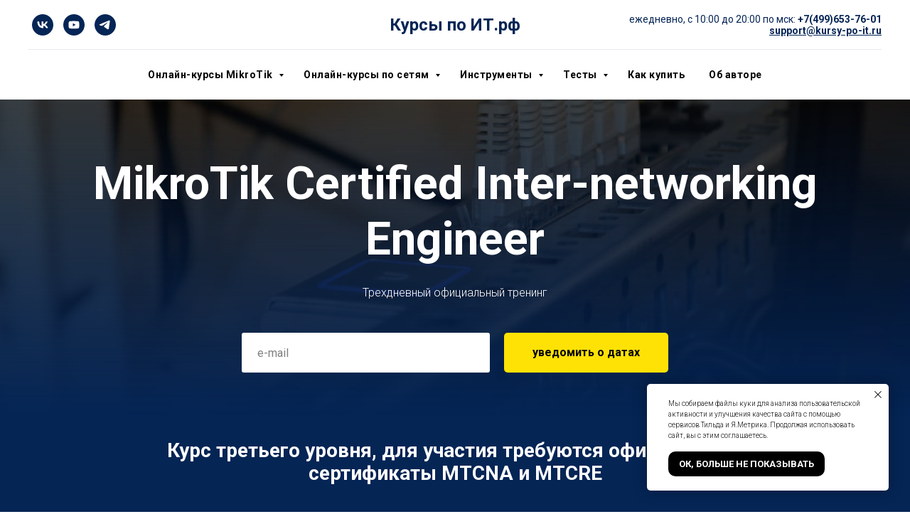

--- FILE ---
content_type: text/html; charset=UTF-8
request_url: https://xn-----xlcfvffioc4g.xn--p1ai/trainings/mtcine
body_size: 25870
content:
<!DOCTYPE html> <html> <head> <meta charset="utf-8" /> <meta http-equiv="Content-Type" content="text/html; charset=utf-8" /> <meta name="viewport" content="width=device-width, initial-scale=1.0" /> <!--metatextblock--> <title>Межсетевое взаимодействие (MTCINE)</title> <meta name="description" content="Темы: BGP, MPLS и управление трафиком на MikroTik и RouterOS для больших компаний и интернет-провайдеров" /> <meta property="og:url" content="https://xn-----xlcfvffioc4g.xn--p1ai/trainings/mtcine" /> <meta property="og:title" content="Межсетевое взаимодействие (MTCINE)" /> <meta property="og:description" content="Темы: BGP, MPLS и управление трафиком на MikroTik и RouterOS для больших компаний и интернет-провайдеров" /> <meta property="og:type" content="website" /> <meta property="og:image" content="https://thb.tildacdn.com/tild3565-6535-4331-a635-363663353630/-/resize/504x/switching.jpg" /> <link rel="canonical" href="https://xn-----xlcfvffioc4g.xn--p1ai/trainings/mtcine"> <!--/metatextblock--> <meta name="format-detection" content="telephone=no" /> <meta http-equiv="x-dns-prefetch-control" content="on"> <link rel="dns-prefetch" href="https://ws.tildacdn.com"> <link rel="dns-prefetch" href="https://static.tildacdn.com"> <link rel="shortcut icon" href="https://static.tildacdn.com/tild3030-3862-4635-b464-366464373935/favicon.ico" type="image/x-icon" /> <!-- Assets --> <script src="https://neo.tildacdn.com/js/tilda-fallback-1.0.min.js" async charset="utf-8"></script> <link rel="stylesheet" href="https://static.tildacdn.com/css/tilda-grid-3.0.min.css" type="text/css" media="all" onerror="this.loaderr='y';"/> <link rel="stylesheet" href="https://static.tildacdn.com/ws/project3209244/tilda-blocks-page18916811.min.css?t=1767095004" type="text/css" media="all" onerror="this.loaderr='y';" /> <link rel="preconnect" href="https://fonts.gstatic.com"> <link href="https://fonts.googleapis.com/css2?family=Roboto:wght@300;400;500;700&subset=latin,cyrillic" rel="stylesheet"> <link rel="stylesheet" href="https://static.tildacdn.com/css/tilda-forms-1.0.min.css" type="text/css" media="all" onerror="this.loaderr='y';" /> <link rel="stylesheet" href="https://static.tildacdn.com/css/tilda-cover-1.0.min.css" type="text/css" media="all" onerror="this.loaderr='y';" /> <link rel="stylesheet" href="https://static.tildacdn.com/css/tilda-menusub-1.0.min.css" type="text/css" media="print" onload="this.media='all';" onerror="this.loaderr='y';" /> <noscript><link rel="stylesheet" href="https://static.tildacdn.com/css/tilda-menusub-1.0.min.css" type="text/css" media="all" /></noscript> <link rel="stylesheet" href="https://static.tildacdn.com/css/tilda-menu-widgeticons-1.0.min.css" type="text/css" media="all" onerror="this.loaderr='y';" /> <link rel="stylesheet" href="https://static.tildacdn.com/css/tilda-popup-1.1.min.css" type="text/css" media="print" onload="this.media='all';" onerror="this.loaderr='y';" /> <noscript><link rel="stylesheet" href="https://static.tildacdn.com/css/tilda-popup-1.1.min.css" type="text/css" media="all" /></noscript> <link rel="stylesheet" href="https://static.tildacdn.com/css/tilda-cart-1.0.min.css" type="text/css" media="all" onerror="this.loaderr='y';" /> <script nomodule src="https://static.tildacdn.com/js/tilda-polyfill-1.0.min.js" charset="utf-8"></script> <script type="text/javascript">function t_onReady(func) {if(document.readyState!='loading') {func();} else {document.addEventListener('DOMContentLoaded',func);}}
function t_onFuncLoad(funcName,okFunc,time) {if(typeof window[funcName]==='function') {okFunc();} else {setTimeout(function() {t_onFuncLoad(funcName,okFunc,time);},(time||100));}}function t_throttle(fn,threshhold,scope) {return function() {fn.apply(scope||this,arguments);};}</script> <script src="https://static.tildacdn.com/js/jquery-1.10.2.min.js" charset="utf-8" onerror="this.loaderr='y';"></script> <script src="https://static.tildacdn.com/js/tilda-scripts-3.0.min.js" charset="utf-8" defer onerror="this.loaderr='y';"></script> <script src="https://static.tildacdn.com/ws/project3209244/tilda-blocks-page18916811.min.js?t=1767095004" charset="utf-8" async onerror="this.loaderr='y';"></script> <script src="https://static.tildacdn.com/js/tilda-lazyload-1.0.min.js" charset="utf-8" async onerror="this.loaderr='y';"></script> <script src="https://static.tildacdn.com/js/tilda-forms-1.0.min.js" charset="utf-8" async onerror="this.loaderr='y';"></script> <script src="https://static.tildacdn.com/js/tilda-cover-1.0.min.js" charset="utf-8" async onerror="this.loaderr='y';"></script> <script src="https://static.tildacdn.com/js/tilda-menusub-1.0.min.js" charset="utf-8" async onerror="this.loaderr='y';"></script> <script src="https://static.tildacdn.com/js/tilda-menu-1.0.min.js" charset="utf-8" async onerror="this.loaderr='y';"></script> <script src="https://static.tildacdn.com/js/tilda-menu-widgeticons-1.0.min.js" charset="utf-8" async onerror="this.loaderr='y';"></script> <script src="https://static.tildacdn.com/js/tilda-submenublocks-1.0.min.js" charset="utf-8" async onerror="this.loaderr='y';"></script> <script src="https://static.tildacdn.com/js/tilda-popup-1.0.min.js" charset="utf-8" async onerror="this.loaderr='y';"></script> <script src="https://static.tildacdn.com/js/tilda-t862-popupstepform-1.0.min.js" charset="utf-8" async onerror="this.loaderr='y';"></script> <script src="https://static.tildacdn.com/js/tilda-cart-1.1.min.js" charset="utf-8" async onerror="this.loaderr='y';"></script> <script src="https://static.tildacdn.com/js/tilda-widget-positions-1.0.min.js" charset="utf-8" async onerror="this.loaderr='y';"></script> <script src="https://static.tildacdn.com/js/tilda-skiplink-1.0.min.js" charset="utf-8" async onerror="this.loaderr='y';"></script> <script src="https://static.tildacdn.com/js/tilda-events-1.0.min.js" charset="utf-8" async onerror="this.loaderr='y';"></script> <!-- nominify begin --><script type="application/ld+json">
{
  "@context": "http://schema.org/",
  "@type": "Product",
  "name": "Официальный трехдневный тренинг MTCINE в Москве",
  "description": "Темы: Темы: BGP, MPLS и управление трафиком на MikroTik и RouterOS для больших компаний и интернет-провайдеров.",
  "brand": {
    "@type": "Brand",
    "name": "MikroTik"
  },
  "offers": {
    "@type": "Offer",
    "priceCurrency": "RUB",
    "price": "30000",
    "url": "https://курсы-по-ит.рф/trainings/mtcine",
    "availability": "https://schema.org/LimitedAvailability",
    "itemCondition": "https://schema.org/NewCondition"
  }
}
</script><!-- nominify end --><script type="text/javascript">window.dataLayer=window.dataLayer||[];</script> </head> <body class="t-body" style="margin:0;"> <!--allrecords--> <div id="allrecords" class="t-records" data-hook="blocks-collection-content-node" data-tilda-project-id="3209244" data-tilda-page-id="18916811" data-tilda-page-alias="trainings/mtcine" data-tilda-formskey="fb2e0b7696ac562415baaa6495d78dff" data-blocks-animationoff="yes" data-tilda-stat-scroll="yes" data-tilda-lazy="yes" data-tilda-root-zone="com" data-tilda-page-headcode="yes" data-tilda-project-country="RU"> <!--header--> <header id="t-header" class="t-records" data-hook="blocks-collection-content-node" data-tilda-project-id="3209244" data-tilda-page-id="66872451" data-tilda-page-alias="hed" data-tilda-formskey="fb2e0b7696ac562415baaa6495d78dff" data-tilda-stat-scroll="yes" data-tilda-lazy="yes" data-tilda-root-zone="com" data-tilda-project-country="RU"> <div id="rec951782116" class="r t-rec t-screenmax-980px" style=" " data-animationappear="off" data-record-type="451" data-screen-max="980px"> <!-- T451 --> <div id="nav951782116marker"></div> <div id="nav951782116" class="t451" data-menu="yes"> <div class="t451__container t451__positionstatic t451__panel " data-appearoffset="" style="height: 70px;"> <div class="t451__container__bg" style="background-color: rgba(255,255,255,1);" data-bgcolor-hex="#ffffff" data-bgcolor-rgba="rgba(255,255,255,1)" data-navmarker="nav951782116marker" data-appearoffset="" data-bgopacity="1" data-menushadow="" data-menushadow-css=""></div> <div class="t451__menu__content "> <div class="t451__burger-wrapper__mobile"> <button type="button"
class="t-menuburger t-menuburger_first "
aria-label="Навигационное меню"
aria-expanded="false"> <span style="background-color:#1d2f78;"></span> <span style="background-color:#1d2f78;"></span> <span style="background-color:#1d2f78;"></span> <span style="background-color:#1d2f78;"></span> </button> <script>function t_menuburger_init(recid) {var rec=document.querySelector('#rec' + recid);if(!rec) return;var burger=rec.querySelector('.t-menuburger');if(!burger) return;var isSecondStyle=burger.classList.contains('t-menuburger_second');if(isSecondStyle&&!window.isMobile&&!('ontouchend' in document)) {burger.addEventListener('mouseenter',function() {if(burger.classList.contains('t-menuburger-opened')) return;burger.classList.remove('t-menuburger-unhovered');burger.classList.add('t-menuburger-hovered');});burger.addEventListener('mouseleave',function() {if(burger.classList.contains('t-menuburger-opened')) return;burger.classList.remove('t-menuburger-hovered');burger.classList.add('t-menuburger-unhovered');setTimeout(function() {burger.classList.remove('t-menuburger-unhovered');},300);});}
burger.addEventListener('click',function() {if(!burger.closest('.tmenu-mobile')&&!burger.closest('.t450__burger_container')&&!burger.closest('.t466__container')&&!burger.closest('.t204__burger')&&!burger.closest('.t199__js__menu-toggler')) {burger.classList.toggle('t-menuburger-opened');burger.classList.remove('t-menuburger-unhovered');}});var menu=rec.querySelector('[data-menu="yes"]');if(!menu) return;var menuLinks=menu.querySelectorAll('.t-menu__link-item');var submenuClassList=['t978__menu-link_hook','t978__tm-link','t966__tm-link','t794__tm-link','t-menusub__target-link'];Array.prototype.forEach.call(menuLinks,function(link) {link.addEventListener('click',function() {var isSubmenuHook=submenuClassList.some(function(submenuClass) {return link.classList.contains(submenuClass);});if(isSubmenuHook) return;burger.classList.remove('t-menuburger-opened');});});menu.addEventListener('clickedAnchorInTooltipMenu',function() {burger.classList.remove('t-menuburger-opened');});}
t_onReady(function() {t_onFuncLoad('t_menuburger_init',function(){t_menuburger_init('951782116');});});</script> <style>.t-menuburger{position:relative;flex-shrink:0;width:28px;height:20px;padding:0;border:none;background-color:transparent;outline:none;-webkit-transform:rotate(0deg);transform:rotate(0deg);transition:transform .5s ease-in-out;cursor:pointer;z-index:999;}.t-menuburger span{display:block;position:absolute;width:100%;opacity:1;left:0;-webkit-transform:rotate(0deg);transform:rotate(0deg);transition:.25s ease-in-out;height:3px;background-color:#000;}.t-menuburger span:nth-child(1){top:0px;}.t-menuburger span:nth-child(2),.t-menuburger span:nth-child(3){top:8px;}.t-menuburger span:nth-child(4){top:16px;}.t-menuburger__big{width:42px;height:32px;}.t-menuburger__big span{height:5px;}.t-menuburger__big span:nth-child(2),.t-menuburger__big span:nth-child(3){top:13px;}.t-menuburger__big span:nth-child(4){top:26px;}.t-menuburger__small{width:22px;height:14px;}.t-menuburger__small span{height:2px;}.t-menuburger__small span:nth-child(2),.t-menuburger__small span:nth-child(3){top:6px;}.t-menuburger__small span:nth-child(4){top:12px;}.t-menuburger-opened span:nth-child(1){top:8px;width:0%;left:50%;}.t-menuburger-opened span:nth-child(2){-webkit-transform:rotate(45deg);transform:rotate(45deg);}.t-menuburger-opened span:nth-child(3){-webkit-transform:rotate(-45deg);transform:rotate(-45deg);}.t-menuburger-opened span:nth-child(4){top:8px;width:0%;left:50%;}.t-menuburger-opened.t-menuburger__big span:nth-child(1){top:6px;}.t-menuburger-opened.t-menuburger__big span:nth-child(4){top:18px;}.t-menuburger-opened.t-menuburger__small span:nth-child(1),.t-menuburger-opened.t-menuburger__small span:nth-child(4){top:6px;}@media (hover),(min-width:0\0){.t-menuburger_first:hover span:nth-child(1){transform:translateY(1px);}.t-menuburger_first:hover span:nth-child(4){transform:translateY(-1px);}.t-menuburger_first.t-menuburger__big:hover span:nth-child(1){transform:translateY(3px);}.t-menuburger_first.t-menuburger__big:hover span:nth-child(4){transform:translateY(-3px);}}.t-menuburger_second span:nth-child(2),.t-menuburger_second span:nth-child(3){width:80%;left:20%;right:0;}@media (hover),(min-width:0\0){.t-menuburger_second.t-menuburger-hovered span:nth-child(2),.t-menuburger_second.t-menuburger-hovered span:nth-child(3){animation:t-menuburger-anim 0.3s ease-out normal forwards;}.t-menuburger_second.t-menuburger-unhovered span:nth-child(2),.t-menuburger_second.t-menuburger-unhovered span:nth-child(3){animation:t-menuburger-anim2 0.3s ease-out normal forwards;}}.t-menuburger_second.t-menuburger-opened span:nth-child(2),.t-menuburger_second.t-menuburger-opened span:nth-child(3){left:0;right:0;width:100%!important;}.t-menuburger_third span:nth-child(4){width:70%;left:unset;right:0;}@media (hover),(min-width:0\0){.t-menuburger_third:not(.t-menuburger-opened):hover span:nth-child(4){width:100%;}}.t-menuburger_third.t-menuburger-opened span:nth-child(4){width:0!important;right:50%;}.t-menuburger_fourth{height:12px;}.t-menuburger_fourth.t-menuburger__small{height:8px;}.t-menuburger_fourth.t-menuburger__big{height:18px;}.t-menuburger_fourth span:nth-child(2),.t-menuburger_fourth span:nth-child(3){top:4px;opacity:0;}.t-menuburger_fourth span:nth-child(4){top:8px;}.t-menuburger_fourth.t-menuburger__small span:nth-child(2),.t-menuburger_fourth.t-menuburger__small span:nth-child(3){top:3px;}.t-menuburger_fourth.t-menuburger__small span:nth-child(4){top:6px;}.t-menuburger_fourth.t-menuburger__small span:nth-child(2),.t-menuburger_fourth.t-menuburger__small span:nth-child(3){top:3px;}.t-menuburger_fourth.t-menuburger__small span:nth-child(4){top:6px;}.t-menuburger_fourth.t-menuburger__big span:nth-child(2),.t-menuburger_fourth.t-menuburger__big span:nth-child(3){top:6px;}.t-menuburger_fourth.t-menuburger__big span:nth-child(4){top:12px;}@media (hover),(min-width:0\0){.t-menuburger_fourth:not(.t-menuburger-opened):hover span:nth-child(1){transform:translateY(1px);}.t-menuburger_fourth:not(.t-menuburger-opened):hover span:nth-child(4){transform:translateY(-1px);}.t-menuburger_fourth.t-menuburger__big:not(.t-menuburger-opened):hover span:nth-child(1){transform:translateY(3px);}.t-menuburger_fourth.t-menuburger__big:not(.t-menuburger-opened):hover span:nth-child(4){transform:translateY(-3px);}}.t-menuburger_fourth.t-menuburger-opened span:nth-child(1),.t-menuburger_fourth.t-menuburger-opened span:nth-child(4){top:4px;}.t-menuburger_fourth.t-menuburger-opened span:nth-child(2),.t-menuburger_fourth.t-menuburger-opened span:nth-child(3){opacity:1;}@keyframes t-menuburger-anim{0%{width:80%;left:20%;right:0;}50%{width:100%;left:0;right:0;}100%{width:80%;left:0;right:20%;}}@keyframes t-menuburger-anim2{0%{width:80%;left:0;}50%{width:100%;right:0;left:0;}100%{width:80%;left:20%;right:0;}}</style> </div> <div class="t451__leftside t451__side t451__side_burger"> <button type="button"
class="t-menuburger t-menuburger_first "
aria-label="Навигационное меню"
aria-expanded="false"> <span style="background-color:#1d2f78;"></span> <span style="background-color:#1d2f78;"></span> <span style="background-color:#1d2f78;"></span> <span style="background-color:#1d2f78;"></span> </button> <script>function t_menuburger_init(recid) {var rec=document.querySelector('#rec' + recid);if(!rec) return;var burger=rec.querySelector('.t-menuburger');if(!burger) return;var isSecondStyle=burger.classList.contains('t-menuburger_second');if(isSecondStyle&&!window.isMobile&&!('ontouchend' in document)) {burger.addEventListener('mouseenter',function() {if(burger.classList.contains('t-menuburger-opened')) return;burger.classList.remove('t-menuburger-unhovered');burger.classList.add('t-menuburger-hovered');});burger.addEventListener('mouseleave',function() {if(burger.classList.contains('t-menuburger-opened')) return;burger.classList.remove('t-menuburger-hovered');burger.classList.add('t-menuburger-unhovered');setTimeout(function() {burger.classList.remove('t-menuburger-unhovered');},300);});}
burger.addEventListener('click',function() {if(!burger.closest('.tmenu-mobile')&&!burger.closest('.t450__burger_container')&&!burger.closest('.t466__container')&&!burger.closest('.t204__burger')&&!burger.closest('.t199__js__menu-toggler')) {burger.classList.toggle('t-menuburger-opened');burger.classList.remove('t-menuburger-unhovered');}});var menu=rec.querySelector('[data-menu="yes"]');if(!menu) return;var menuLinks=menu.querySelectorAll('.t-menu__link-item');var submenuClassList=['t978__menu-link_hook','t978__tm-link','t966__tm-link','t794__tm-link','t-menusub__target-link'];Array.prototype.forEach.call(menuLinks,function(link) {link.addEventListener('click',function() {var isSubmenuHook=submenuClassList.some(function(submenuClass) {return link.classList.contains(submenuClass);});if(isSubmenuHook) return;burger.classList.remove('t-menuburger-opened');});});menu.addEventListener('clickedAnchorInTooltipMenu',function() {burger.classList.remove('t-menuburger-opened');});}
t_onReady(function() {t_onFuncLoad('t_menuburger_init',function(){t_menuburger_init('951782116');});});</script> <style>.t-menuburger{position:relative;flex-shrink:0;width:28px;height:20px;padding:0;border:none;background-color:transparent;outline:none;-webkit-transform:rotate(0deg);transform:rotate(0deg);transition:transform .5s ease-in-out;cursor:pointer;z-index:999;}.t-menuburger span{display:block;position:absolute;width:100%;opacity:1;left:0;-webkit-transform:rotate(0deg);transform:rotate(0deg);transition:.25s ease-in-out;height:3px;background-color:#000;}.t-menuburger span:nth-child(1){top:0px;}.t-menuburger span:nth-child(2),.t-menuburger span:nth-child(3){top:8px;}.t-menuburger span:nth-child(4){top:16px;}.t-menuburger__big{width:42px;height:32px;}.t-menuburger__big span{height:5px;}.t-menuburger__big span:nth-child(2),.t-menuburger__big span:nth-child(3){top:13px;}.t-menuburger__big span:nth-child(4){top:26px;}.t-menuburger__small{width:22px;height:14px;}.t-menuburger__small span{height:2px;}.t-menuburger__small span:nth-child(2),.t-menuburger__small span:nth-child(3){top:6px;}.t-menuburger__small span:nth-child(4){top:12px;}.t-menuburger-opened span:nth-child(1){top:8px;width:0%;left:50%;}.t-menuburger-opened span:nth-child(2){-webkit-transform:rotate(45deg);transform:rotate(45deg);}.t-menuburger-opened span:nth-child(3){-webkit-transform:rotate(-45deg);transform:rotate(-45deg);}.t-menuburger-opened span:nth-child(4){top:8px;width:0%;left:50%;}.t-menuburger-opened.t-menuburger__big span:nth-child(1){top:6px;}.t-menuburger-opened.t-menuburger__big span:nth-child(4){top:18px;}.t-menuburger-opened.t-menuburger__small span:nth-child(1),.t-menuburger-opened.t-menuburger__small span:nth-child(4){top:6px;}@media (hover),(min-width:0\0){.t-menuburger_first:hover span:nth-child(1){transform:translateY(1px);}.t-menuburger_first:hover span:nth-child(4){transform:translateY(-1px);}.t-menuburger_first.t-menuburger__big:hover span:nth-child(1){transform:translateY(3px);}.t-menuburger_first.t-menuburger__big:hover span:nth-child(4){transform:translateY(-3px);}}.t-menuburger_second span:nth-child(2),.t-menuburger_second span:nth-child(3){width:80%;left:20%;right:0;}@media (hover),(min-width:0\0){.t-menuburger_second.t-menuburger-hovered span:nth-child(2),.t-menuburger_second.t-menuburger-hovered span:nth-child(3){animation:t-menuburger-anim 0.3s ease-out normal forwards;}.t-menuburger_second.t-menuburger-unhovered span:nth-child(2),.t-menuburger_second.t-menuburger-unhovered span:nth-child(3){animation:t-menuburger-anim2 0.3s ease-out normal forwards;}}.t-menuburger_second.t-menuburger-opened span:nth-child(2),.t-menuburger_second.t-menuburger-opened span:nth-child(3){left:0;right:0;width:100%!important;}.t-menuburger_third span:nth-child(4){width:70%;left:unset;right:0;}@media (hover),(min-width:0\0){.t-menuburger_third:not(.t-menuburger-opened):hover span:nth-child(4){width:100%;}}.t-menuburger_third.t-menuburger-opened span:nth-child(4){width:0!important;right:50%;}.t-menuburger_fourth{height:12px;}.t-menuburger_fourth.t-menuburger__small{height:8px;}.t-menuburger_fourth.t-menuburger__big{height:18px;}.t-menuburger_fourth span:nth-child(2),.t-menuburger_fourth span:nth-child(3){top:4px;opacity:0;}.t-menuburger_fourth span:nth-child(4){top:8px;}.t-menuburger_fourth.t-menuburger__small span:nth-child(2),.t-menuburger_fourth.t-menuburger__small span:nth-child(3){top:3px;}.t-menuburger_fourth.t-menuburger__small span:nth-child(4){top:6px;}.t-menuburger_fourth.t-menuburger__small span:nth-child(2),.t-menuburger_fourth.t-menuburger__small span:nth-child(3){top:3px;}.t-menuburger_fourth.t-menuburger__small span:nth-child(4){top:6px;}.t-menuburger_fourth.t-menuburger__big span:nth-child(2),.t-menuburger_fourth.t-menuburger__big span:nth-child(3){top:6px;}.t-menuburger_fourth.t-menuburger__big span:nth-child(4){top:12px;}@media (hover),(min-width:0\0){.t-menuburger_fourth:not(.t-menuburger-opened):hover span:nth-child(1){transform:translateY(1px);}.t-menuburger_fourth:not(.t-menuburger-opened):hover span:nth-child(4){transform:translateY(-1px);}.t-menuburger_fourth.t-menuburger__big:not(.t-menuburger-opened):hover span:nth-child(1){transform:translateY(3px);}.t-menuburger_fourth.t-menuburger__big:not(.t-menuburger-opened):hover span:nth-child(4){transform:translateY(-3px);}}.t-menuburger_fourth.t-menuburger-opened span:nth-child(1),.t-menuburger_fourth.t-menuburger-opened span:nth-child(4){top:4px;}.t-menuburger_fourth.t-menuburger-opened span:nth-child(2),.t-menuburger_fourth.t-menuburger-opened span:nth-child(3){opacity:1;}@keyframes t-menuburger-anim{0%{width:80%;left:20%;right:0;}50%{width:100%;left:0;right:0;}100%{width:80%;left:0;right:20%;}}@keyframes t-menuburger-anim2{0%{width:80%;left:0;}50%{width:100%;right:0;left:0;}100%{width:80%;left:20%;right:0;}}</style> </div> <div class="t451__centerside t451__side"> <div class="t451__logo__container t451__textlogo__container"> <div class="t451__logo__content"> <a class="t451__logo" href="/"> <div field="title" class="t-heading t-heading_xs">Курсы по ИТ.рф</div> </a> </div> </div> </div> <div class="t451__rightside t451__side t451__side_socials"> <div class="t-sociallinks"> <ul role="list" class="t-sociallinks__wrapper" aria-label="Соц. сети"> <!-- new soclinks --><li class="t-sociallinks__item t-sociallinks__item_vk"><a href="https://vk.com/kursy_po_it_rf" target="_blank" rel="nofollow" aria-label="vk" style="width: 30px; height: 30px;"><svg class="t-sociallinks__svg" role="presentation" width=30px height=30px viewBox="0 0 100 100" fill="none"
xmlns="http://www.w3.org/2000/svg"> <path fill-rule="evenodd" clip-rule="evenodd"
d="M50 100c27.614 0 50-22.386 50-50S77.614 0 50 0 0 22.386 0 50s22.386 50 50 50ZM25 34c.406 19.488 10.15 31.2 27.233 31.2h.968V54.05c6.278.625 11.024 5.216 12.93 11.15H75c-2.436-8.87-8.838-13.773-12.836-15.647C66.162 47.242 71.783 41.62 73.126 34h-8.058c-1.749 6.184-6.932 11.805-11.867 12.336V34h-8.057v21.611C40.147 54.362 33.838 48.304 33.556 34H25Z"
fill="#052555" /> </svg></a></li>&nbsp;<li class="t-sociallinks__item t-sociallinks__item_youtube"><a href="https://www.youtube.com/c/курсыпоитрф/playlists" target="_blank" rel="nofollow" aria-label="youtube" style="width: 30px; height: 30px;"><svg class="t-sociallinks__svg" role="presentation" width=30px height=30px viewBox="0 0 100 100" fill="none" xmlns="http://www.w3.org/2000/svg"> <path fill-rule="evenodd" clip-rule="evenodd" d="M50 100c27.614 0 50-22.386 50-50S77.614 0 50 0 0 22.386 0 50s22.386 50 50 50Zm17.9-67.374c3.838.346 6 2.695 6.474 6.438.332 2.612.626 6.352.626 10.375 0 7.064-.626 11.148-.626 11.148-.588 3.728-2.39 5.752-6.18 6.18-4.235.48-13.76.7-17.992.7-4.38 0-13.237-.184-17.66-.552-3.8-.317-6.394-2.44-6.916-6.218-.38-2.752-.626-6.022-.626-11.222 0-5.788.209-8.238.7-10.853.699-3.732 2.48-5.54 6.548-5.96C36.516 32.221 40.55 32 49.577 32c4.413 0 13.927.228 18.322.626Zm-23.216 9.761v14.374L58.37 49.5l-13.686-7.114Z" fill="#052555"/> </svg></a></li>&nbsp;<li class="t-sociallinks__item t-sociallinks__item_telegram"><a href="https://t.me/mikrotik_sensei" target="_blank" rel="nofollow" aria-label="telegram" style="width: 30px; height: 30px;"><svg class="t-sociallinks__svg" role="presentation" width=30px height=30px viewBox="0 0 100 100" fill="none"
xmlns="http://www.w3.org/2000/svg"> <path fill-rule="evenodd" clip-rule="evenodd"
d="M50 100c27.614 0 50-22.386 50-50S77.614 0 50 0 0 22.386 0 50s22.386 50 50 50Zm21.977-68.056c.386-4.38-4.24-2.576-4.24-2.576-3.415 1.414-6.937 2.85-10.497 4.302-11.04 4.503-22.444 9.155-32.159 13.734-5.268 1.932-2.184 3.864-2.184 3.864l8.351 2.577c3.855 1.16 5.91-.129 5.91-.129l17.988-12.238c6.424-4.38 4.882-.773 3.34.773l-13.49 12.882c-2.056 1.804-1.028 3.35-.129 4.123 2.55 2.249 8.82 6.364 11.557 8.16.712.467 1.185.778 1.292.858.642.515 4.111 2.834 6.424 2.319 2.313-.516 2.57-3.479 2.57-3.479l3.083-20.226c.462-3.511.993-6.886 1.417-9.582.4-2.546.705-4.485.767-5.362Z"
fill="#052555" /> </svg></a></li><!-- /new soclinks --> </ul> </div> </div> </div> </div> </div> <div class="t451m__overlay"> <div class="t451m__overlay_bg" style=" "></div> </div> <div class="t451 t451m t451m__left" data-tooltip-hook="" style="background-color: #ffffff;"> <button type="button" class="t451m__close-button t451m__close t451m_opened" style="background-color: #ffffff;" aria-label="Close menu"> <div class="t451m__close_icon" style="color:#000000;"> <span></span> <span></span> <span></span> <span></span> </div> </button> <div class="t451m__container t-align_left"> <div class="t451m__top"> <nav class="t451m__menu"> <ul role="list" class="t451m__list t-menu__list"> <li class="t451m__list_item"> <a class="t-menu__link-item t451__link-item_submenu"
href=""
aria-expanded="false" role="button" data-menu-submenu-hook="link_sub1_951782116" data-menu-item-number="1">
Онлайн-курсы MikroTik
</a> <div class="t-menusub" data-submenu-hook="link_sub1_951782116" data-submenu-margin="15px" data-add-submenu-arrow="on"> <div class="t-menusub__menu"> <div class="t-menusub__content"> <ul role="list" class="t-menusub__list"> <li class="t-menusub__list-item t-name t-name_xs"> <a class="t-menusub__link-item t-name t-name_xs"
href="/mikrotik-mtcna" data-menu-item-number="1">Администрирование (MTCNA)</a> </li> <li class="t-menusub__list-item t-name t-name_xs"> <a class="t-menusub__link-item t-name t-name_xs"
href="/mikrotik-mtctce" data-menu-item-number="1">Управление трафиком (MTCTCE)</a> </li> <li class="t-menusub__list-item t-name t-name_xs"> <a class="t-menusub__link-item t-name t-name_xs"
href="/mikrotik-mtcre" data-menu-item-number="1">Маршрутизация (MTCRE)</a> </li> <li class="t-menusub__list-item t-name t-name_xs"> <a class="t-menusub__link-item t-name t-name_xs"
href="/mikrotik-mtcswe" data-menu-item-number="1">Коммутация (MTCSWE)</a> </li> <li class="t-menusub__list-item t-name t-name_xs"> <a class="t-menusub__link-item t-name t-name_xs"
href="/all-courses/mikrotik/mk-15steps" data-menu-item-number="1">Настройка MikroTik за 15 шагов</a> </li> </ul> </div> </div> </div> </li> <li class="t451m__list_item"> <a class="t-menu__link-item t451__link-item_submenu"
href=""
aria-expanded="false" role="button" data-menu-submenu-hook="link_sub2_951782116" data-menu-item-number="2">
Онлайн-курсы по сетям
</a> <div class="t-menusub" data-submenu-hook="link_sub2_951782116" data-submenu-margin="15px" data-add-submenu-arrow="on"> <div class="t-menusub__menu"> <div class="t-menusub__content"> <ul role="list" class="t-menusub__list"> <li class="t-menusub__list-item t-name t-name_xs"> <a class="t-menusub__link-item t-name t-name_xs"
href="/computer_networks" data-menu-item-number="2">Архитектура современных компьютерных сетей</a> </li> <li class="t-menusub__list-item t-name t-name_xs"> <a class="t-menusub__link-item t-name t-name_xs"
href="/math_and_physics" data-menu-item-number="2">Математика и физика</a> </li> <li class="t-menusub__list-item t-name t-name_xs"> <a class="t-menusub__link-item t-name t-name_xs"
href="/all-courses/ustroistvo-besprovodnih-setey-802-11-wi-fi" data-menu-item-number="2">Устройство беспроводных сетей (Wi-Fi)</a> </li> <li class="t-menusub__list-item t-name t-name_xs"> <a class="t-menusub__link-item t-name t-name_xs"
href="/all-courses/virtualization-basic" data-menu-item-number="2">Основы виртуализации</a> </li> </ul> </div> </div> </div> </li> <li class="t451m__list_item"> <a class="t-menu__link-item t451__link-item_submenu"
href=""
aria-expanded="false" role="button" data-menu-submenu-hook="link_sub3_951782116" data-menu-item-number="3">
Бесплатные продукты
</a> <div class="t-menusub" data-submenu-hook="link_sub3_951782116" data-submenu-margin="15px" data-add-submenu-arrow="on"> <div class="t-menusub__menu"> <div class="t-menusub__content"> <ul role="list" class="t-menusub__list"> <li class="t-menusub__list-item t-name t-name_xs"> <a class="t-menusub__link-item t-name t-name_xs"
href="/checklist-mikrotik" data-menu-item-number="3">Чек-лист по настройке MikroTik</a> </li> <li class="t-menusub__list-item t-name t-name_xs"> <a class="t-menusub__link-item t-name t-name_xs"
href="/matrix-mikrotik" data-menu-item-number="3">Матрица оборудования MikroTik</a> </li> <li class="t-menusub__list-item t-name t-name_xs"> <a class="t-menusub__link-item t-name t-name_xs"
href="/all-courses/virtualization-basic" data-menu-item-number="3">Основы виртуализации</a> </li> <li class="t-menusub__list-item t-name t-name_xs"> <a class="t-menusub__link-item t-name t-name_xs"
href="/mikrotik-vlan-config" data-menu-item-number="3">Конфигурации с VLAN</a> </li> <li class="t-menusub__list-item t-name t-name_xs"> <a class="t-menusub__link-item t-name t-name_xs"
href="/postanovlenie1800" data-menu-item-number="3">Перечень Wi-Fi устройств без регистрации</a> </li> </ul> </div> </div> </div> </li> <li class="t451m__list_item"> <a class="t-menu__link-item t451__link-item_submenu"
href=""
aria-expanded="false" role="button" data-menu-submenu-hook="link_sub4_951782116" data-menu-item-number="4">
Инструменты
</a> <div class="t-menusub" data-submenu-hook="link_sub4_951782116" data-submenu-margin="15px" data-add-submenu-arrow="on"> <div class="t-menusub__menu"> <div class="t-menusub__content"> <ul role="list" class="t-menusub__list"> <li class="t-menusub__list-item t-name t-name_xs"> <a class="t-menusub__link-item t-name t-name_xs"
href="/tools/ip-calculator" data-menu-item-number="4">IP калькулятор</a> </li> <li class="t-menusub__list-item t-name t-name_xs"> <a class="t-menusub__link-item t-name t-name_xs"
href="/tools/password-generator" data-menu-item-number="4">Генератор паролей</a> </li> <li class="t-menusub__list-item t-name t-name_xs"> <a class="t-menusub__link-item t-name t-name_xs"
href="/tools/notation-converter" data-menu-item-number="4">Конвертер систем счисления</a> </li> <li class="t-menusub__list-item t-name t-name_xs"> <a class="t-menusub__link-item t-name t-name_xs"
href="/tools/whois" data-menu-item-number="4">Whois и IP Lookup</a> </li> <li class="t-menusub__list-item t-name t-name_xs"> <a class="t-menusub__link-item t-name t-name_xs"
href="/tools/my-ip-address" data-menu-item-number="4">Мой IP-адрес</a> </li> <li class="t-menusub__list-item t-name t-name_xs"> <a class="t-menusub__link-item t-name t-name_xs"
href="/tools/bit-to-byte-converter" data-menu-item-number="4"> Конвертер бит в байты</a> </li> </ul> </div> </div> </div> </li> <li class="t451m__list_item"> <a class="t-menu__link-item t451__link-item_submenu"
href=""
aria-expanded="false" role="button" data-menu-submenu-hook="link_sub5_951782116" data-menu-item-number="5">
Тесты
</a> <div class="t-menusub" data-submenu-hook="link_sub5_951782116" data-submenu-margin="15px" data-add-submenu-arrow="on"> <div class="t-menusub__menu"> <div class="t-menusub__content"> <ul role="list" class="t-menusub__list"> <li class="t-menusub__list-item t-name t-name_xs"> <a class="t-menusub__link-item t-name t-name_xs"
href="/tests/network-technology-basics-quiz" data-menu-item-number="5">Тест по основам сетей</a> </li> <li class="t-menusub__list-item t-name t-name_xs"> <a class="t-menusub__link-item t-name t-name_xs"
href="/tests/mtcna-quiz" data-menu-item-number="5">Базовый тест по MikroTik</a> </li> <li class="t-menusub__list-item t-name t-name_xs"> <a class="t-menusub__link-item t-name t-name_xs"
href="/tests/wifi-quiz" data-menu-item-number="5">Тест по устройству Wi-Fi</a> </li> </ul> </div> </div> </div> </li> <li class="t451m__list_item"> <a class="t-menu__link-item"
href="/author" data-menu-submenu-hook="" data-menu-item-number="6">
Об авторе
</a> </li> <li class="t451m__list_item"> <a class="t-menu__link-item"
href="/how-to-buy" data-menu-submenu-hook="" data-menu-item-number="7">
Как купить
</a> </li> </ul> </nav> </div> <div class="t451m__rightside"> <div class="t451m__rightcontainer"> <div class="t-sociallinks"> <ul role="list" class="t-sociallinks__wrapper" aria-label="Соц. сети"> <!-- new soclinks --><li class="t-sociallinks__item t-sociallinks__item_vk"><a href="https://vk.com/kursy_po_it_rf" target="_blank" rel="nofollow" aria-label="vk" style="width: 30px; height: 30px;"><svg class="t-sociallinks__svg" role="presentation" width=30px height=30px viewBox="0 0 100 100" fill="none"
xmlns="http://www.w3.org/2000/svg"> <path fill-rule="evenodd" clip-rule="evenodd"
d="M50 100c27.614 0 50-22.386 50-50S77.614 0 50 0 0 22.386 0 50s22.386 50 50 50ZM25 34c.406 19.488 10.15 31.2 27.233 31.2h.968V54.05c6.278.625 11.024 5.216 12.93 11.15H75c-2.436-8.87-8.838-13.773-12.836-15.647C66.162 47.242 71.783 41.62 73.126 34h-8.058c-1.749 6.184-6.932 11.805-11.867 12.336V34h-8.057v21.611C40.147 54.362 33.838 48.304 33.556 34H25Z"
fill="#000000" /> </svg></a></li>&nbsp;<li class="t-sociallinks__item t-sociallinks__item_youtube"><a href="https://www.youtube.com/c/курсыпоитрф/playlists" target="_blank" rel="nofollow" aria-label="youtube" style="width: 30px; height: 30px;"><svg class="t-sociallinks__svg" role="presentation" width=30px height=30px viewBox="0 0 100 100" fill="none" xmlns="http://www.w3.org/2000/svg"> <path fill-rule="evenodd" clip-rule="evenodd" d="M50 100c27.614 0 50-22.386 50-50S77.614 0 50 0 0 22.386 0 50s22.386 50 50 50Zm17.9-67.374c3.838.346 6 2.695 6.474 6.438.332 2.612.626 6.352.626 10.375 0 7.064-.626 11.148-.626 11.148-.588 3.728-2.39 5.752-6.18 6.18-4.235.48-13.76.7-17.992.7-4.38 0-13.237-.184-17.66-.552-3.8-.317-6.394-2.44-6.916-6.218-.38-2.752-.626-6.022-.626-11.222 0-5.788.209-8.238.7-10.853.699-3.732 2.48-5.54 6.548-5.96C36.516 32.221 40.55 32 49.577 32c4.413 0 13.927.228 18.322.626Zm-23.216 9.761v14.374L58.37 49.5l-13.686-7.114Z" fill="#000000"/> </svg></a></li>&nbsp;<li class="t-sociallinks__item t-sociallinks__item_telegram"><a href="https://t.me/mikrotik_sensei" target="_blank" rel="nofollow" aria-label="telegram" style="width: 30px; height: 30px;"><svg class="t-sociallinks__svg" role="presentation" width=30px height=30px viewBox="0 0 100 100" fill="none"
xmlns="http://www.w3.org/2000/svg"> <path fill-rule="evenodd" clip-rule="evenodd"
d="M50 100c27.614 0 50-22.386 50-50S77.614 0 50 0 0 22.386 0 50s22.386 50 50 50Zm21.977-68.056c.386-4.38-4.24-2.576-4.24-2.576-3.415 1.414-6.937 2.85-10.497 4.302-11.04 4.503-22.444 9.155-32.159 13.734-5.268 1.932-2.184 3.864-2.184 3.864l8.351 2.577c3.855 1.16 5.91-.129 5.91-.129l17.988-12.238c6.424-4.38 4.882-.773 3.34.773l-13.49 12.882c-2.056 1.804-1.028 3.35-.129 4.123 2.55 2.249 8.82 6.364 11.557 8.16.712.467 1.185.778 1.292.858.642.515 4.111 2.834 6.424 2.319 2.313-.516 2.57-3.479 2.57-3.479l3.083-20.226c.462-3.511.993-6.886 1.417-9.582.4-2.546.705-4.485.767-5.362Z"
fill="#000000" /> </svg></a></li><!-- /new soclinks --> </ul> </div> <div class="t451m__right_descr t-descr t-descr_xs" field="descr">ежедневно, c&nbsp;10:00 до&nbsp;20:00 по&nbsp;мск: +7(499)653−76−01<br /><a href="mailto:support@kursy-po-it.ru" style="background-color: rgb(255, 255, 255); color: rgb(5, 37, 85); text-decoration-line: underline; font-size: 16px;">support@kursy-po-it.ru</a></div> </div> </div> </div> </div> <script>t_onReady(function(){var rec=document.querySelector("#rec951782116");if(!rec) return
rec.setAttribute('data-animationappear','off');rec.style.opacity=1;t_onFuncLoad('t451_initMenu',function() {t451_initMenu('951782116');});t_onFuncLoad('t_menu__interactFromKeyboard',function() {t_menu__interactFromKeyboard('951782116');});});</script> <style>#rec951782116 .t-menu__link-item{}@supports (overflow:-webkit-marquee) and (justify-content:inherit){#rec951782116 .t-menu__link-item,#rec951782116 .t-menu__link-item.t-active{opacity:1 !important;}}</style> <style>#rec951782116{--menusub-text-color:#000000;--menusub-bg:#fff;--menusub-shadow:none;--menusub-radius:0;--menusub-border:none;--menusub-width:300px;--menusub-transition:0.3s ease-in-out;}@media screen and (max-width:980px){#rec951782116 .t-menusub__menu .t-menusub__link-item,#rec951782116 .t-menusub__menu .t-menusub__innermenu-link{color:var(--menusub-text-color) !important;}#rec951782116 .t-menusub__menu .t-menusub__link-item.t-active{color:var(--menusub-text-color) !important;}#rec951782116 .t-menusub__menu .t-menusub__list-item:has(.t-active){background-color:var(--menusub-hover-bg);}}@media screen and (max-width:980px){#rec951782116 .t-menusub__menu-wrapper{background-color:var(--menusub-bg) !important;border-radius:var(--menusub-radius) !important;border:var(--menusub-border) !important;box-shadow:var(--menusub-shadow) !important;overflow:auto;max-width:var(--mobile-max-width);}#rec951782116 .t-menusub__menu-wrapper .t-menusub__content{background-color:transparent !important;border:none !important;box-shadow:none !important;border-radius:0 !important;margin-top:0 !important;}}</style> <script>t_onReady(function() {setTimeout(function(){t_onFuncLoad('t_menusub_init',function() {t_menusub_init('951782116');});},500);});</script> <style>@media screen and (min-width:981px){#rec951782116 .t-menusub__menu{background-color:var(--menusub-bg);text-align:left;max-width:var(--menusub-width);border-radius:var(--menusub-radius);border:var(--menusub-border);box-shadow:var(--menusub-shadow);}}</style> <style> #rec951782116 .t451__logo__content .t-heading{color:#052555;font-weight:600;}</style> <style> #rec951782116 .t451__logo{color:#052555;font-weight:600;}#rec951782116 a.t-menu__link-item{color:#000000;font-weight:600;letter-spacing:0.5px;}</style> </div> <div id="rec951782126" class="r t-rec t-screenmin-980px" style=" " data-animationappear="off" data-record-type="461" data-screen-min="980px"> <!-- T461 --> <div id="nav951782126marker"></div> <div class="tmenu-mobile"> <div class="tmenu-mobile__container"> <div class="tmenu-mobile__text t-name t-name_md" field="menu_mob_title">&nbsp;</div> <button type="button"
class="t-menuburger t-menuburger_first "
aria-label="Навигационное меню"
aria-expanded="false"> <span style="background-color:#fff;"></span> <span style="background-color:#fff;"></span> <span style="background-color:#fff;"></span> <span style="background-color:#fff;"></span> </button> <script>function t_menuburger_init(recid) {var rec=document.querySelector('#rec' + recid);if(!rec) return;var burger=rec.querySelector('.t-menuburger');if(!burger) return;var isSecondStyle=burger.classList.contains('t-menuburger_second');if(isSecondStyle&&!window.isMobile&&!('ontouchend' in document)) {burger.addEventListener('mouseenter',function() {if(burger.classList.contains('t-menuburger-opened')) return;burger.classList.remove('t-menuburger-unhovered');burger.classList.add('t-menuburger-hovered');});burger.addEventListener('mouseleave',function() {if(burger.classList.contains('t-menuburger-opened')) return;burger.classList.remove('t-menuburger-hovered');burger.classList.add('t-menuburger-unhovered');setTimeout(function() {burger.classList.remove('t-menuburger-unhovered');},300);});}
burger.addEventListener('click',function() {if(!burger.closest('.tmenu-mobile')&&!burger.closest('.t450__burger_container')&&!burger.closest('.t466__container')&&!burger.closest('.t204__burger')&&!burger.closest('.t199__js__menu-toggler')) {burger.classList.toggle('t-menuburger-opened');burger.classList.remove('t-menuburger-unhovered');}});var menu=rec.querySelector('[data-menu="yes"]');if(!menu) return;var menuLinks=menu.querySelectorAll('.t-menu__link-item');var submenuClassList=['t978__menu-link_hook','t978__tm-link','t966__tm-link','t794__tm-link','t-menusub__target-link'];Array.prototype.forEach.call(menuLinks,function(link) {link.addEventListener('click',function() {var isSubmenuHook=submenuClassList.some(function(submenuClass) {return link.classList.contains(submenuClass);});if(isSubmenuHook) return;burger.classList.remove('t-menuburger-opened');});});menu.addEventListener('clickedAnchorInTooltipMenu',function() {burger.classList.remove('t-menuburger-opened');});}
t_onReady(function() {t_onFuncLoad('t_menuburger_init',function(){t_menuburger_init('951782126');});});</script> <style>.t-menuburger{position:relative;flex-shrink:0;width:28px;height:20px;padding:0;border:none;background-color:transparent;outline:none;-webkit-transform:rotate(0deg);transform:rotate(0deg);transition:transform .5s ease-in-out;cursor:pointer;z-index:999;}.t-menuburger span{display:block;position:absolute;width:100%;opacity:1;left:0;-webkit-transform:rotate(0deg);transform:rotate(0deg);transition:.25s ease-in-out;height:3px;background-color:#000;}.t-menuburger span:nth-child(1){top:0px;}.t-menuburger span:nth-child(2),.t-menuburger span:nth-child(3){top:8px;}.t-menuburger span:nth-child(4){top:16px;}.t-menuburger__big{width:42px;height:32px;}.t-menuburger__big span{height:5px;}.t-menuburger__big span:nth-child(2),.t-menuburger__big span:nth-child(3){top:13px;}.t-menuburger__big span:nth-child(4){top:26px;}.t-menuburger__small{width:22px;height:14px;}.t-menuburger__small span{height:2px;}.t-menuburger__small span:nth-child(2),.t-menuburger__small span:nth-child(3){top:6px;}.t-menuburger__small span:nth-child(4){top:12px;}.t-menuburger-opened span:nth-child(1){top:8px;width:0%;left:50%;}.t-menuburger-opened span:nth-child(2){-webkit-transform:rotate(45deg);transform:rotate(45deg);}.t-menuburger-opened span:nth-child(3){-webkit-transform:rotate(-45deg);transform:rotate(-45deg);}.t-menuburger-opened span:nth-child(4){top:8px;width:0%;left:50%;}.t-menuburger-opened.t-menuburger__big span:nth-child(1){top:6px;}.t-menuburger-opened.t-menuburger__big span:nth-child(4){top:18px;}.t-menuburger-opened.t-menuburger__small span:nth-child(1),.t-menuburger-opened.t-menuburger__small span:nth-child(4){top:6px;}@media (hover),(min-width:0\0){.t-menuburger_first:hover span:nth-child(1){transform:translateY(1px);}.t-menuburger_first:hover span:nth-child(4){transform:translateY(-1px);}.t-menuburger_first.t-menuburger__big:hover span:nth-child(1){transform:translateY(3px);}.t-menuburger_first.t-menuburger__big:hover span:nth-child(4){transform:translateY(-3px);}}.t-menuburger_second span:nth-child(2),.t-menuburger_second span:nth-child(3){width:80%;left:20%;right:0;}@media (hover),(min-width:0\0){.t-menuburger_second.t-menuburger-hovered span:nth-child(2),.t-menuburger_second.t-menuburger-hovered span:nth-child(3){animation:t-menuburger-anim 0.3s ease-out normal forwards;}.t-menuburger_second.t-menuburger-unhovered span:nth-child(2),.t-menuburger_second.t-menuburger-unhovered span:nth-child(3){animation:t-menuburger-anim2 0.3s ease-out normal forwards;}}.t-menuburger_second.t-menuburger-opened span:nth-child(2),.t-menuburger_second.t-menuburger-opened span:nth-child(3){left:0;right:0;width:100%!important;}.t-menuburger_third span:nth-child(4){width:70%;left:unset;right:0;}@media (hover),(min-width:0\0){.t-menuburger_third:not(.t-menuburger-opened):hover span:nth-child(4){width:100%;}}.t-menuburger_third.t-menuburger-opened span:nth-child(4){width:0!important;right:50%;}.t-menuburger_fourth{height:12px;}.t-menuburger_fourth.t-menuburger__small{height:8px;}.t-menuburger_fourth.t-menuburger__big{height:18px;}.t-menuburger_fourth span:nth-child(2),.t-menuburger_fourth span:nth-child(3){top:4px;opacity:0;}.t-menuburger_fourth span:nth-child(4){top:8px;}.t-menuburger_fourth.t-menuburger__small span:nth-child(2),.t-menuburger_fourth.t-menuburger__small span:nth-child(3){top:3px;}.t-menuburger_fourth.t-menuburger__small span:nth-child(4){top:6px;}.t-menuburger_fourth.t-menuburger__small span:nth-child(2),.t-menuburger_fourth.t-menuburger__small span:nth-child(3){top:3px;}.t-menuburger_fourth.t-menuburger__small span:nth-child(4){top:6px;}.t-menuburger_fourth.t-menuburger__big span:nth-child(2),.t-menuburger_fourth.t-menuburger__big span:nth-child(3){top:6px;}.t-menuburger_fourth.t-menuburger__big span:nth-child(4){top:12px;}@media (hover),(min-width:0\0){.t-menuburger_fourth:not(.t-menuburger-opened):hover span:nth-child(1){transform:translateY(1px);}.t-menuburger_fourth:not(.t-menuburger-opened):hover span:nth-child(4){transform:translateY(-1px);}.t-menuburger_fourth.t-menuburger__big:not(.t-menuburger-opened):hover span:nth-child(1){transform:translateY(3px);}.t-menuburger_fourth.t-menuburger__big:not(.t-menuburger-opened):hover span:nth-child(4){transform:translateY(-3px);}}.t-menuburger_fourth.t-menuburger-opened span:nth-child(1),.t-menuburger_fourth.t-menuburger-opened span:nth-child(4){top:4px;}.t-menuburger_fourth.t-menuburger-opened span:nth-child(2),.t-menuburger_fourth.t-menuburger-opened span:nth-child(3){opacity:1;}@keyframes t-menuburger-anim{0%{width:80%;left:20%;right:0;}50%{width:100%;left:0;right:0;}100%{width:80%;left:0;right:20%;}}@keyframes t-menuburger-anim2{0%{width:80%;left:0;}50%{width:100%;right:0;left:0;}100%{width:80%;left:20%;right:0;}}</style> </div> </div> <style>.tmenu-mobile{background-color:#111;display:none;width:100%;top:0;z-index:990;}.tmenu-mobile_positionfixed{position:fixed;}.tmenu-mobile__text{color:#fff;}.tmenu-mobile__container{min-height:64px;padding:20px;position:relative;box-sizing:border-box;display:-webkit-flex;display:-ms-flexbox;display:flex;-webkit-align-items:center;-ms-flex-align:center;align-items:center;-webkit-justify-content:space-between;-ms-flex-pack:justify;justify-content:space-between;}.tmenu-mobile__list{display:block;}.tmenu-mobile__burgerlogo{display:inline-block;font-size:24px;font-weight:400;white-space:nowrap;vertical-align:middle;}.tmenu-mobile__imglogo{height:auto;display:block;max-width:300px!important;box-sizing:border-box;padding:0;margin:0 auto;}@media screen and (max-width:980px){.tmenu-mobile__menucontent_hidden{display:none;height:100%;}.tmenu-mobile{display:block;}}@media screen and (max-width:980px){#rec951782126 .t-menuburger{-webkit-order:1;-ms-flex-order:1;order:1;}}</style> <style> #rec951782126 .tmenu-mobile__burgerlogo a{color:#052555;font-weight:600;}</style> <style> #rec951782126 .tmenu-mobile__burgerlogo__title{color:#052555;font-weight:600;}</style> <div id="nav951782126" class="t461 t461__positionstatic tmenu-mobile__menucontent_hidden" style="background-color: rgba(255,255,255,1); " data-bgcolor-hex="#ffffff" data-bgcolor-rgba="rgba(255,255,255,1)" data-navmarker="nav951782126marker" data-appearoffset="" data-bgopacity-two="" data-menushadow="" data-menushadow-css="" data-bgopacity="1" data-menu-items-align="center" data-menu="yes"> <div class="t461__maincontainer "> <div class="t461__topwrapper" style="height:70px;"> <div class="t461__logowrapper"> <div class="t461__logowrapper2"> <div > <a href="/"> <div class="t461__logo t-title" field="title">Курсы по ИТ.рф</div> </a> </div> </div> </div> <nav class="t461__listwrapper t461__mobilelist"> <ul role="list" class="t461__list"> <li class="t461__list_item"
style="padding:0 15px 0 0;"> <a class="t-menu__link-item"
href="#submenu10:mikrotik-online" data-menu-submenu-hook="" data-menu-item-number="1">
Онлайн-курсы MikroTik
</a> </li> <li class="t461__list_item"
style="padding:0 15px;"> <a class="t-menu__link-item"
href="#submenu20:onlinecoursesnetwork" data-menu-submenu-hook="" data-menu-item-number="2">
Онлайн-курсы по сетям
</a> </li> <li class="t461__list_item"
style="padding:0 15px;"> <a class="t-menu__link-item"
href="#submenu30:tools" data-menu-submenu-hook="" data-menu-item-number="3">
Инструменты
</a> </li> <li class="t461__list_item"
style="padding:0 15px;"> <a class="t-menu__link-item"
href="#submenu20:tests" data-menu-submenu-hook="" data-menu-item-number="4">
Тесты
</a> </li> <li class="t461__list_item"
style="padding:0 15px;"> <a class="t-menu__link-item"
href="/how-to-buy" data-menu-submenu-hook="" data-menu-item-number="5">
Как купить
</a> </li> <li class="t461__list_item"
style="padding:0 0 0 15px;"> <a class="t-menu__link-item"
href="/author" data-menu-submenu-hook="" data-menu-item-number="6">
Об авторе
</a> </li> </ul> </nav> <div class="t461__alladditional"> <div class="t461__leftwrapper" style=" padding-right:175px;"> <div class="t461__additionalwrapper"> <div class="t-sociallinks"> <ul role="list" class="t-sociallinks__wrapper" aria-label="Соц. сети"> <!-- new soclinks --><li class="t-sociallinks__item t-sociallinks__item_vk"><a href="https://vk.com/kursy_po_it_rf" target="_blank" rel="nofollow" aria-label="vk" style="width: 30px; height: 30px;"><svg class="t-sociallinks__svg" role="presentation" width=30px height=30px viewBox="0 0 100 100" fill="none"
xmlns="http://www.w3.org/2000/svg"> <path fill-rule="evenodd" clip-rule="evenodd"
d="M50 100c27.614 0 50-22.386 50-50S77.614 0 50 0 0 22.386 0 50s22.386 50 50 50ZM25 34c.406 19.488 10.15 31.2 27.233 31.2h.968V54.05c6.278.625 11.024 5.216 12.93 11.15H75c-2.436-8.87-8.838-13.773-12.836-15.647C66.162 47.242 71.783 41.62 73.126 34h-8.058c-1.749 6.184-6.932 11.805-11.867 12.336V34h-8.057v21.611C40.147 54.362 33.838 48.304 33.556 34H25Z"
fill="#052555" /> </svg></a></li>&nbsp;<li class="t-sociallinks__item t-sociallinks__item_youtube"><a href="https://www.youtube.com/c/курсыпоитрф/playlists" target="_blank" rel="nofollow" aria-label="youtube" style="width: 30px; height: 30px;"><svg class="t-sociallinks__svg" role="presentation" width=30px height=30px viewBox="0 0 100 100" fill="none" xmlns="http://www.w3.org/2000/svg"> <path fill-rule="evenodd" clip-rule="evenodd" d="M50 100c27.614 0 50-22.386 50-50S77.614 0 50 0 0 22.386 0 50s22.386 50 50 50Zm17.9-67.374c3.838.346 6 2.695 6.474 6.438.332 2.612.626 6.352.626 10.375 0 7.064-.626 11.148-.626 11.148-.588 3.728-2.39 5.752-6.18 6.18-4.235.48-13.76.7-17.992.7-4.38 0-13.237-.184-17.66-.552-3.8-.317-6.394-2.44-6.916-6.218-.38-2.752-.626-6.022-.626-11.222 0-5.788.209-8.238.7-10.853.699-3.732 2.48-5.54 6.548-5.96C36.516 32.221 40.55 32 49.577 32c4.413 0 13.927.228 18.322.626Zm-23.216 9.761v14.374L58.37 49.5l-13.686-7.114Z" fill="#052555"/> </svg></a></li>&nbsp;<li class="t-sociallinks__item t-sociallinks__item_telegram"><a href="https://t.me/mikrotik_sensei" target="_blank" rel="nofollow" aria-label="telegram" style="width: 30px; height: 30px;"><svg class="t-sociallinks__svg" role="presentation" width=30px height=30px viewBox="0 0 100 100" fill="none"
xmlns="http://www.w3.org/2000/svg"> <path fill-rule="evenodd" clip-rule="evenodd"
d="M50 100c27.614 0 50-22.386 50-50S77.614 0 50 0 0 22.386 0 50s22.386 50 50 50Zm21.977-68.056c.386-4.38-4.24-2.576-4.24-2.576-3.415 1.414-6.937 2.85-10.497 4.302-11.04 4.503-22.444 9.155-32.159 13.734-5.268 1.932-2.184 3.864-2.184 3.864l8.351 2.577c3.855 1.16 5.91-.129 5.91-.129l17.988-12.238c6.424-4.38 4.882-.773 3.34.773l-13.49 12.882c-2.056 1.804-1.028 3.35-.129 4.123 2.55 2.249 8.82 6.364 11.557 8.16.712.467 1.185.778 1.292.858.642.515 4.111 2.834 6.424 2.319 2.313-.516 2.57-3.479 2.57-3.479l3.083-20.226c.462-3.511.993-6.886 1.417-9.582.4-2.546.705-4.485.767-5.362Z"
fill="#052555" /> </svg></a></li><!-- /new soclinks --> </ul> </div> </div> </div> <div class="t461__rightwrapper" style=" padding-left:175px;"> <div class="t461__additionalwrapper"> <div class="t461__additional_descr t461__additionalitem" field="descr"><div style="color:#052555;" data-customstyle="yes">ежедневно, c 10:00 до 20:00 по мск: <strong>+7(499)653-76-01</strong><br /> <a href="mailto:support@kursy-po-it.ru" style="color: rgb(5, 37, 85);"><strong><u data-redactor-tag="u">support@kursy-po-it.ru</u></strong></a></div></div> </div> </div> </div> </div> <div class="t461__middlelinewrapper"> <div class="t461__linewrapper"> <hr
class="t461__horizontalline t-divider" data-divider-fieldset="color,bordersize,opacity"
style=" background-color:#1d2f78; opacity:0.1;"> </div> </div> <div class="t461__bottomwrapper t461__menualign_center" style=" height:70px;"> <nav class="t461__listwrapper t461__desktoplist"> <ul role="list" class="t461__list t-menu__list"> <li class="t461__list_item"
style="padding:0 15px 0 0;"> <a class="t-menu__link-item"
href="#submenu10:mikrotik-online" data-menu-submenu-hook="" data-menu-item-number="1">
Онлайн-курсы MikroTik
</a> </li> <li class="t461__list_item"
style="padding:0 15px;"> <a class="t-menu__link-item"
href="#submenu20:onlinecoursesnetwork" data-menu-submenu-hook="" data-menu-item-number="2">
Онлайн-курсы по сетям
</a> </li> <li class="t461__list_item"
style="padding:0 15px;"> <a class="t-menu__link-item"
href="#submenu30:tools" data-menu-submenu-hook="" data-menu-item-number="3">
Инструменты
</a> </li> <li class="t461__list_item"
style="padding:0 15px;"> <a class="t-menu__link-item"
href="#submenu20:tests" data-menu-submenu-hook="" data-menu-item-number="4">
Тесты
</a> </li> <li class="t461__list_item"
style="padding:0 15px;"> <a class="t-menu__link-item"
href="/how-to-buy" data-menu-submenu-hook="" data-menu-item-number="5">
Как купить
</a> </li> <li class="t461__list_item"
style="padding:0 0 0 15px;"> <a class="t-menu__link-item"
href="/author" data-menu-submenu-hook="" data-menu-item-number="6">
Об авторе
</a> </li> </ul> </nav> </div> </div> </div> <style>@media screen and (max-width:980px){#rec951782126 .t461__leftcontainer{padding:20px;}}@media screen and (max-width:980px){#rec951782126 .t461__imglogo{padding:20px 0;}}</style> <script>t_onReady(function() {t_onFuncLoad('t_menu__highlightActiveLinks',function() {t_menu__highlightActiveLinks('.t461__desktoplist .t461__list_item a');});});t_onFuncLoad('t_menu__setBGcolor',function() {window.addEventListener('resize',t_throttle(function() {t_menu__setBGcolor('951782126','.t461');}));});t_onReady(function() {t_onFuncLoad('t_menu__setBGcolor',function() {t_menu__setBGcolor('951782126','.t461');});t_onFuncLoad('t_menu__interactFromKeyboard',function() {t_menu__interactFromKeyboard('951782126');});});</script> <script>t_onReady(function() {var rec=document.querySelector('#rec951782126');if(!rec) return;var wrapperBlock=rec.querySelector('.t461');if(!wrapperBlock) return;t_onFuncLoad('t_menu__createMobileMenu',function() {t_menu__createMobileMenu('951782126','.t461');});});</script> <style>#rec951782126 .t-menu__link-item{-webkit-transition:color 0.3s ease-in-out,opacity 0.3s ease-in-out;transition:color 0.3s ease-in-out,opacity 0.3s ease-in-out;}#rec951782126 .t-menu__link-item.t-active:not(.t978__menu-link){color:#052555 !important;opacity:0.90 !important;}#rec951782126 .t-menu__link-item:not(.t-active):not(.tooltipstered):hover{color:#052555 !important;opacity:0.9 !important;}#rec951782126 .t-menu__link-item:not(.t-active):not(.tooltipstered):focus-visible{color:#052555 !important;opacity:0.9 !important;}@supports (overflow:-webkit-marquee) and (justify-content:inherit){#rec951782126 .t-menu__link-item,#rec951782126 .t-menu__link-item.t-active{opacity:1 !important;}}</style> <style> #rec951782126 .t461__logowrapper2 a{color:#052555;font-weight:600;}#rec951782126 a.t-menu__link-item{font-weight:600;letter-spacing:0.5px;}#rec951782126 .t461__additional_descr{font-size:14px;color:#052555;}#rec951782126 .t461__additional_langs_lang a{font-weight:600;letter-spacing:0.5px;}</style> <style> #rec951782126 .t461__logo{color:#052555;font-weight:600;}</style> </div> <div id="rec951782136" class="r t-rec" style=" " data-animationappear="off" data-record-type="978"> <!-- T978 --> <div id="nav951782136marker"></div> <div id="nav951782136" class="t978" data-tooltip-hook="#submenu10:mikrotik-online" data-tooltip-margin="" data-add-arrow="on"> <div class="t978__tooltip-menu"> <div class="t978__tooltip-menu-corner"></div> <div class="t978__content" style="background-color:#ffffff;"> <ul class="t978__menu"
role="menu"
aria-label=""
style="width: 300px;background-color:#ffffff;"> <li class="t978__menu-item t-submenublocks__item"> <div class="t978__menu-link-wrapper"> <a class="t978__menu-link t978__typo_951782136 t-name t-name_xs t-menu__link-item"
role="menuitem"
href="/mikrotik-mtcna" data-menu-submenu-hook=""
style="justify-content:flex-start;"> <span class="t978__link-inner t978__link-inner_left">Администрирование (MTCNA)</span> </a> </div> </li> <li class="t978__menu-item t-submenublocks__item"> <div class="t978__menu-link-wrapper"> <a class="t978__menu-link t978__typo_951782136 t-name t-name_xs t-menu__link-item"
role="menuitem"
href="/mikrotik-mtctce" data-menu-submenu-hook=""
style="justify-content:flex-start;"> <span class="t978__link-inner t978__link-inner_left">Управление трафиком (MTCTCE)</span> </a> </div> </li> <li class="t978__menu-item t-submenublocks__item"> <div class="t978__menu-link-wrapper"> <a class="t978__menu-link t978__typo_951782136 t-name t-name_xs t-menu__link-item"
role="menuitem"
href="/mikrotik-mtcre" data-menu-submenu-hook=""
style="justify-content:flex-start;"> <span class="t978__link-inner t978__link-inner_left">Маршрутизация (MTCRE)</span> </a> </div> </li> <li class="t978__menu-item t-submenublocks__item"> <div class="t978__menu-link-wrapper"> <a class="t978__menu-link t978__typo_951782136 t-name t-name_xs t-menu__link-item"
role="menuitem"
href="/mikrotik-mtcswe" data-menu-submenu-hook=""
style="justify-content:flex-start;"> <span class="t978__link-inner t978__link-inner_left">Коммутация (MTCSWE)</span> </a> </div> </li> <li class="t978__menu-item t-submenublocks__item"> <div class="t978__menu-link-wrapper"> <a class="t978__menu-link t978__typo_951782136 t-name t-name_xs t-menu__link-item"
role="menuitem"
href="/all-courses/mikrotik/mk-15steps" data-menu-submenu-hook=""
style="justify-content:flex-start;"> <span class="t978__link-inner t978__link-inner_left">Настройка MikroTik за 15 шагов</span> </a> </div> </li> <li class="t978__menu-item t-submenublocks__item"> <div class="t978__menu-link-wrapper"> <a class="t978__menu-link t978__typo_951782136 t-name t-name_xs t-menu__link-item t978__menu-link_hook"
role="menuitem"
href="#" data-menu-submenu-hook="link_sub6_951782136"
style="justify-content:flex-start;"> <span class="t978__link-inner t978__link-inner_left">Бесплатные продукты</span> <span class="t978__menu-item_arrow"></span> </a> </div> </li> </ul> <div class="t978__innermenu" style="width: 220px;" data-submenu-maxwidth="220px"> <div class="t978__innermenu-wrapper" data-submenu-hook="link_sub6_951782136" data-submenu-margin="15px" data-add-submenu-arrow="on"> <div class="t978__innermenu-content" style=""> <ul class="t978__innermenu-list" role="menu" aria-label=""> <li class="t978__innermenu-item" role="none"> <a class="t978__innermenu-link t978__typo_951782136 t-name t-name_xs"
role="menuitem"
href="/checklist-mikrotik"
style="justify-content:flex-start;" data-menu-item-number="6"> <span class="t978__link-inner t978__link-inner_left">Чек-лист по настройкам</span> </a> </li> <li class="t978__innermenu-item" role="none"> <a class="t978__innermenu-link t978__typo_951782136 t-name t-name_xs"
role="menuitem"
href="/matrix-mikrotik"
style="justify-content:flex-start;" data-menu-item-number="6"> <span class="t978__link-inner t978__link-inner_left">Матрица оборудования</span> </a> </li> <li class="t978__innermenu-item" role="none"> <a class="t978__innermenu-link t978__typo_951782136 t-name t-name_xs"
role="menuitem"
href="/all-courses/virtualization-basic"
style="justify-content:flex-start;" data-menu-item-number="6"> <span class="t978__link-inner t978__link-inner_left">Основы виртуализации</span> </a> </li> <li class="t978__innermenu-item" role="none"> <a class="t978__innermenu-link t978__typo_951782136 t-name t-name_xs"
role="menuitem"
href="/mikrotik-vlan-config"
style="justify-content:flex-start;" data-menu-item-number="6"> <span class="t978__link-inner t978__link-inner_left">Конфигурации с VLAN</span> </a> </li> </ul> </div> </div> </div> </div> </div> </div> <script>t_onReady(function() {t_onFuncLoad('t978_init',function() {t978_init('951782136','1','');});});</script> <style>#rec951782136 .t-menu__link-item{-webkit-transition:color 0.3s ease-in-out,opacity 0.3s ease-in-out;transition:color 0.3s ease-in-out,opacity 0.3s ease-in-out;position:relative;}#rec951782136 .t-menu__link-item.t-active:not(.t978__menu-link){color:#000000 !important;font-weight:700 !important;opacity:0.80 !important;}#rec951782136 .t-menu__link-item.t-active::after{content:'';position:absolute;left:0;-webkit-transition:all 0.3s ease;transition:all 0.3s ease;opacity:1;width:100%;height:100%;bottom:-0px;border-bottom:0px solid #000000;-webkit-box-shadow:inset 0px -1px 0px 0px #000000;-moz-box-shadow:inset 0px -1px 0px 0px #000000;box-shadow:inset 0px -1px 0px 0px #000000;}#rec951782136 .t-menu__link-item:not(.t-active):not(.tooltipstered):hover{color:#052555 !important;opacity:0.9 !important;}#rec951782136 .t-menu__link-item:not(.t-active):not(.tooltipstered):focus-visible{color:#052555 !important;opacity:0.9 !important;}@supports (overflow:-webkit-marquee) and (justify-content:inherit){#rec951782136 .t-menu__link-item,#rec951782136 .t-menu__link-item.t-active{opacity:1 !important;}}</style> <style>#rec951782136 .t978__tooltip-menu,a[data-tooltip-menu-id="951782136"] + .t978__tooltip-menu{max-width:calc(220px + 300px);border-radius:3px;}@media screen and (max-width:980px){#rec951782136 .t978__tooltip-menu .t978__innermenu-content,a[data-tooltip-menu-id="951782136"] + .t978__tooltip-menu .t978__innermenu-content{}}#rec951782136 .t978__content{border-radius:3px;}#rec951782136 .t978__menu-item_arrow,a[data-tooltip-menu-id="951782136"] + .t978__tooltip-menu .t978__menu-item_arrow{border-left-color:inherit;}@media screen and (max-width:980px){#rec951782136 .t978__menu-item_arrow,a[data-tooltip-menu-id="951782136"] + .t978__tooltip-menu .t978__menu-item_arrow{border-left-color:inherit;}}#rec951782136 .t978__tooltip-menu-corner{background-color:#ffffff;top:-6.5px;border-color:#eee;border-width:0;border-style:none;}</style> <style>#rec951782136 .t978__menu-link.t-active,#rec951782136 .t978__innermenu-link.t-active,#rec951782136 .t978__menu-activelink,a[data-tooltip-menu-id="951782136"] + .t978__tooltip-menu .t978__menu-link.t-active,a[data-tooltip-menu-id="951782136"] + .t978__tooltip-menu .t978__innermenu-link.t-active{color:#000000!important;font-weight:700!important;opacity:0.80!important;}#rec951782136 .t978__menu-activelink .t978__menu-item_arrow{border-left-color:#000000;}</style> <style>#rec951782136 .t978__menu-link:not(.t-active):hover,#rec951782136 .t978__innermenu-link:not(.t-active):hover,#rec951782136 .t978__menu-hoverlink:not(.t-active){color:#052555!important;opacity:0.90!important;}#rec951782136 .t978__menu-link:hover .t978__menu-item_arrow,#rec951782136 .t978__menu-hoverlink .t978__menu-item_arrow{border-left-color:#052555;}</style> <style>#rec951782136 .t978__menu-link::after,#rec951782136 .t978__innermenu-link::after{content:unset!important;}#rec951782136 .t978__menu-item .t978__menu-link .t978__link-inner,#rec951782136 .t978__innermenu-item .t978__innermenu-link .t978__link-inner{position:relative;}#rec951782136 .t978__menu-item .t978__menu-link .t978__link-inner::after,#rec951782136 .t978__innermenu-item .t978__innermenu-link .t978__link-inner::after{content:'';position:absolute;left:0;bottom:20%;opacity:0;width:100%;height:100%;border-bottom:0px solid #0000FF;-webkit-box-shadow:inset 0px -0px 0px 0px #0000FF;-moz-box-shadow:inset 0px -0px 0px 0px #0000FF;box-shadow:inset 0px -0px 0px 0px #0000FF;-webkit-transition:all 0.3s ease;transition:all 0.3s ease;}#rec951782136 .t978__menu-item .t978__menu-activelink .t978__link-inner::after,#rec951782136 .t978__menu-item .t978__menu-link.t-active .t978__link-inner::after,#rec951782136 .t978__innermenu-item .t978__innermenu-link.t-active .t978__link-inner::after,a[data-tooltip-menu-id="951782136"] + .t978__tooltip-menu .t978__menu-activelink .t978__link-inner::after,a[data-tooltip-menu-id="951782136"] + .t978__tooltip-menu .t978__menu-link.t-active .t978__link-inner::after,a[data-tooltip-menu-id="951782136"] + .t978__tooltip-menu .t978__innermenu-link.t-active .t978__link-inner::after{opacity:1;bottom:-0px;border-bottom:0px solid #000000;-webkit-box-shadow:inset 0px -1px 0px 0px #000000;-moz-box-shadow:inset 0px -1px 0px 0px #000000;box-shadow:inset 0px -1px 0px 0px #000000;}#rec951782136 .t978__menu-link.t-menu__link-item.t-active::after,a[data-tooltip-menu-id="951782136"] + .t978__tooltip-menu .t978__menu-link.t-menu__link-item.t-active::after{display:none;}</style> <style></style> <style>#rec951782136 .t978__tooltip-menu {box-shadow:0px 0px 7px rgba(0,0,0,0.2);}</style> </div> <div id="rec951782151" class="r t-rec" style=" " data-animationappear="off" data-record-type="794"> <!-- T794 --> <div class="t794" data-tooltip-hook="#submenu20:onlinecoursesnetwork" data-tooltip-margin="15px" data-add-arrow="on"> <div class="t794__tooltip-menu"> <div class="t794__tooltip-menu-corner"></div> <div class="t794__content"> <ul class="t794__list" role="menu" aria-label=""> <li class="t794__list_item t-submenublocks__item t-name t-name_xs"> <a class="t794__typo t794__typo_951782151 t794__link t-name t-name_xs"
role="menuitem"
href="/computer_networks"
style="" data-menu-item-number="1">Архитектура современных компьютерных сетей</a> </li> <li class="t794__list_item t-submenublocks__item t-name t-name_xs"> <a class="t794__typo t794__typo_951782151 t794__link t-name t-name_xs"
role="menuitem"
href="/math_and_physics"
style="" data-menu-item-number="2">Математика и физика</a> </li> <li class="t794__list_item t-submenublocks__item t-name t-name_xs"> <a class="t794__typo t794__typo_951782151 t794__link t-name t-name_xs"
role="menuitem"
href="/all-courses/ustroistvo-besprovodnih-setey-802-11-wi-fi"
style="" data-menu-item-number="3">Настройка беспроводных сетей (Wi-Fi)</a> </li> <li class="t794__list_item t-submenublocks__item t-name t-name_xs"> <a class="t794__typo t794__typo_951782151 t794__link t-name t-name_xs"
role="menuitem"
href="/postanovlenie1800"
style="" data-menu-item-number="4">Перечень Wi-Fi устройств без регистрации</a> </li> <li class="t794__list_item t-submenublocks__item t-name t-name_xs"> <a class="t794__typo t794__typo_951782151 t794__link t-name t-name_xs"
role="menuitem"
href="/all-courses/virtualization-basic"
style="" data-menu-item-number="5">Основы виртуализации</a> </li> </ul> </div> </div> </div> <script>t_onReady(function() {t_onFuncLoad('t794_init',function() {t794_init('951782151');});});</script> <style>#rec951782151 .t794__tooltip-menu,a[data-tooltip-menu-id="951782151"] + .t794__tooltip-menu{background-color:#ffffff;text-align:left;max-width:300px;border-radius:3px;}#rec951782151 .t794__content{background-color:#ffffff;border-radius:3px;}#rec951782151 .t794__tooltip-menu-corner{background-color:#ffffff;top:-6.5px;border-color:#eee;border-width:0;border-style:none;}@media screen and (max-width:980px){a[data-tooltip-menu-id="951782151"] + .t794__tooltip-menu{max-width:100%;}}</style> <style>#rec951782151 .t794__typo:not(.t-active):hover{color:#052555 !important;opacity:0.9 !important;}</style> <style></style> <style>#rec951782151 .t794__tooltip-menu,a[data-tooltip-menu-id="951782151"] + .t794__tooltip-menu {box-shadow:0px 0px 7px rgba(0,0,0,0.2);}</style> </div> <div id="rec951782156" class="r t-rec" style=" " data-animationappear="off" data-record-type="794"> <!-- T794 --> <div class="t794" data-tooltip-hook="#submenu20:tests" data-tooltip-margin="15px" data-add-arrow="on"> <div class="t794__tooltip-menu"> <div class="t794__tooltip-menu-corner"></div> <div class="t794__content"> <ul class="t794__list" role="menu" aria-label=""> <li class="t794__list_item t-submenublocks__item t-name t-name_xs"> <a class="t794__typo t794__typo_951782156 t794__link t-name t-name_xs"
role="menuitem"
href="/tests/network-technology-basics-quiz"
style="" data-menu-item-number="1">Тест по основам сетей</a> </li> <li class="t794__list_item t-submenublocks__item t-name t-name_xs"> <a class="t794__typo t794__typo_951782156 t794__link t-name t-name_xs"
role="menuitem"
href="/tests/mtcna-quiz"
style="" data-menu-item-number="2">Базовый тест по MikroTik</a> </li> <li class="t794__list_item t-submenublocks__item t-name t-name_xs"> <a class="t794__typo t794__typo_951782156 t794__link t-name t-name_xs"
role="menuitem"
href="/tests/wifi-quiz"
style="" data-menu-item-number="3">Тест по устройству Wi-Fi</a> </li> </ul> </div> </div> </div> <script>t_onReady(function() {t_onFuncLoad('t794_init',function() {t794_init('951782156');});});</script> <style>#rec951782156 .t794__tooltip-menu,a[data-tooltip-menu-id="951782156"] + .t794__tooltip-menu{background-color:#ffffff;text-align:left;max-width:300px;border-radius:3px;}#rec951782156 .t794__content{background-color:#ffffff;border-radius:3px;}#rec951782156 .t794__tooltip-menu-corner{background-color:#ffffff;top:-6.5px;border-color:#eee;border-width:0;border-style:none;}@media screen and (max-width:980px){a[data-tooltip-menu-id="951782156"] + .t794__tooltip-menu{max-width:100%;}}</style> <style>#rec951782156 .t794__typo:not(.t-active):hover{color:#052555 !important;}</style> <style></style> <style>#rec951782156 .t794__tooltip-menu,a[data-tooltip-menu-id="951782156"] + .t794__tooltip-menu {box-shadow:0px 0px 7px rgba(0,0,0,0.2);}</style> </div> <div id="rec951782161" class="r t-rec" style=" " data-animationappear="off" data-record-type="794"> <!-- T794 --> <div class="t794" data-tooltip-hook="#submenu30:tools" data-tooltip-margin="15px" data-add-arrow="on"> <div class="t794__tooltip-menu"> <div class="t794__tooltip-menu-corner"></div> <div class="t794__content"> <ul class="t794__list" role="menu" aria-label=""> <li class="t794__list_item t-submenublocks__item t-name t-name_xs"> <a class="t794__typo t794__typo_951782161 t794__link t-name t-name_xs"
role="menuitem"
href="/tools/ip-calculator"
style="" data-menu-item-number="1">IP калькулятор</a> </li> <li class="t794__list_item t-submenublocks__item t-name t-name_xs"> <a class="t794__typo t794__typo_951782161 t794__link t-name t-name_xs"
role="menuitem"
href="/tools/password-generator"
style="" data-menu-item-number="2">Генератор паролей</a> </li> <li class="t794__list_item t-submenublocks__item t-name t-name_xs"> <a class="t794__typo t794__typo_951782161 t794__link t-name t-name_xs"
role="menuitem"
href="/tools/notation-converter"
style="" data-menu-item-number="3">Конвертер систем счисления</a> </li> <li class="t794__list_item t-submenublocks__item t-name t-name_xs"> <a class="t794__typo t794__typo_951782161 t794__link t-name t-name_xs"
role="menuitem"
href="/tools/whois"
style="" data-menu-item-number="4">Whois и IP Lookup</a> </li> <li class="t794__list_item t-submenublocks__item t-name t-name_xs"> <a class="t794__typo t794__typo_951782161 t794__link t-name t-name_xs"
role="menuitem"
href="/tools/my-ip-address"
style="" data-menu-item-number="5">Мой IP-адрес</a> </li> <li class="t794__list_item t-submenublocks__item t-name t-name_xs"> <a class="t794__typo t794__typo_951782161 t794__link t-name t-name_xs"
role="menuitem"
href="/tools/bit-to-byte-converter"
style="" data-menu-item-number="6"> Конвертер бит в байты</a> </li> </ul> </div> </div> </div> <script>t_onReady(function() {t_onFuncLoad('t794_init',function() {t794_init('951782161');});});</script> <style>#rec951782161 .t794__tooltip-menu,a[data-tooltip-menu-id="951782161"] + .t794__tooltip-menu{background-color:#ffffff;text-align:left;max-width:300px;border-radius:3px;}#rec951782161 .t794__content{background-color:#ffffff;border-radius:3px;}#rec951782161 .t794__tooltip-menu-corner{background-color:#ffffff;top:-6.5px;border-color:#eee;border-width:0;border-style:none;}@media screen and (max-width:980px){a[data-tooltip-menu-id="951782161"] + .t794__tooltip-menu{max-width:100%;}}</style> <style>#rec951782161 .t794__typo:not(.t-active):hover{color:#052555 !important;}</style> <style></style> <style>#rec951782161 .t794__tooltip-menu,a[data-tooltip-menu-id="951782161"] + .t794__tooltip-menu {box-shadow:0px 0px 7px rgba(0,0,0,0.2);}</style> </div> </header> <!--/header--> <div id="rec381547549" class="r t-rec" style=" " data-animationappear="off" data-record-type="288"> <!-- t269 --> <!-- cover --> <div class="t-cover" id="recorddiv381547549"bgimgfield="img"style="height:60vh;background-image:url('https://thb.tildacdn.com/tild3565-6535-4331-a635-363663353630/-/resize/20x/switching.jpg');"> <div class="t-cover__carrier" id="coverCarry381547549"data-content-cover-id="381547549"data-content-cover-bg="https://static.tildacdn.com/tild3565-6535-4331-a635-363663353630/switching.jpg"data-display-changed="true"data-content-cover-height="60vh"data-content-cover-parallax=""data-content-use-image-for-mobile-cover=""style="height:60vh;background-attachment:scroll; "itemscope itemtype="http://schema.org/ImageObject"><meta itemprop="image" content="https://static.tildacdn.com/tild3565-6535-4331-a635-363663353630/switching.jpg"></div> <div class="t-cover__filter" style="height:60vh;background-image: linear-gradient(to bottom, rgba(0,0,0,0.70), rgba(5,37,85,1));"></div> <div class="t269"> <div class="t-container"> <div class="t-width t-width_12 t269__mainblock"> <div class="t-cover__wrapper t-valign_middle" style="height:60vh; position: relative;z-index: 1;"> <div class="t269__mainwrapper" data-hook-content="covercontent"> <h1 class="t269__title t-title t-title_lg" style="" field="title">MikroTik Certified Inter-networking Engineer</h1> <div class="t269__descr t-descr t-descr_xs" style="" field="descr">Трехдневный официальный тренинг</div> <form id="form381547549" name="form381547549" class="js-form-proccess" role="form" action='https://forms.tildacdn.com/procces/' method='POST' data-formactiontype="2" data-inputbox=".t269__blockinput"> <input type="hidden" name="formservices[]" value="ac64326b9bd10e9064dc34fd132a3a83" class="js-formaction-services"> <input type="hidden" name="formservices[]" value="bfc6f8be9b76cd6f07347e680a0f57ec" class="js-formaction-services"> <input type="hidden" name="formservices[]" value="72a5134e4689458871a5ce16c5d90e6c" class="js-formaction-services"> <div class="t269__input-container"> <div class="t269__wrapper"> <div class="t269__blockinput"> <input type="text" name="email" class="t269__input t-input js-tilda-rule " value="" placeholder="e-mail" data-tilda-rule="none" style="color:#000000; border:2px solid #ffffff; background-color:#ffffff; border-radius: 3px; -moz-border-radius: 3px; -webkit-border-radius: 3px;"> </div> <div class="t269__blockbutton"> <button
class="t-submit t-btnflex t-btnflex_type_submit t-btnflex_md t269__submit"
type="submit"><span class="t-btnflex__text">уведомить о датах</span> <style>#rec381547549 .t-btnflex.t-btnflex_type_submit {color:#030303;background-color:#ffe205;--border-width:0px;border-style:none !important;border-radius:5px;box-shadow:none !important;transition-duration:0.2s;transition-property:background-color,color,border-color,box-shadow,opacity,transform,gap;transition-timing-function:ease-in-out;}</style></button> </div> </div> <div class=""> <div class="js-errorbox-all t269__blockinput-errorbox" style="display:none;"> <div class="t269__blockinput-errors-text t-descr t-descr_xs"> <p class="t269__blockinput-errors-item js-rule-error js-rule-error-all"></p> <p class="t269__blockinput-errors-item js-rule-error js-rule-error-req">Required field</p> <p class="t269__blockinput-errors-item js-rule-error js-rule-error-email">Please correct e-mail address</p> <p class="t269__blockinput-errors-item js-rule-error js-rule-error-name">Name Wrong. Correct please</p> <p class="t269__blockinput-errors-item js-rule-error js-rule-error-phone">Please correct phone number</p> <p class="t269__blockinput-errors-item js-rule-error js-rule-error-string">Please enter letter, number or punctuation symbols.</p> </div> </div> <div class="t269__blockinput-success t-text t-text_md js-successbox" style="display:none;"> <div class="t269__success-icon"> <svg role="img" width="50px" height="50px" viewBox="0 0 50 50"> <g stroke="none" stroke-width="1" fill="none" fill-rule="evenodd"> <g fill="#fff"> <path d="M25.0982353,49.2829412 C11.5294118,49.2829412 0.490588235,38.2435294 0.490588235,24.6752941 C0.490588235,11.1064706 11.53,0.0670588235 25.0982353,0.0670588235 C38.6664706,0.0670588235 49.7058824,11.1064706 49.7058824,24.6752941 C49.7058824,38.2441176 38.6664706,49.2829412 25.0982353,49.2829412 L25.0982353,49.2829412 Z M25.0982353,1.83176471 C12.5023529,1.83176471 2.25529412,12.0794118 2.25529412,24.6752941 C2.25529412,37.2705882 12.5023529,47.5182353 25.0982353,47.5182353 C37.6941176,47.5182353 47.9411765,37.2705882 47.9411765,24.6752941 C47.9411765,12.0794118 37.6941176,1.83176471 25.0982353,1.83176471 L25.0982353,1.83176471 Z"></path> <path d="M22.8435294,30.5305882 L18.3958824,26.0829412 C18.0511765,25.7382353 18.0511765,25.18 18.3958824,24.8352941 C18.7405882,24.4905882 19.2988235,24.4905882 19.6435294,24.8352941 L22.8429412,28.0347059 L31.7282353,19.1488235 C32.0729412,18.8041176 32.6311765,18.8041176 32.9758824,19.1488235 C33.3205882,19.4935294 33.3205882,20.0517647 32.9758824,20.3964706 L22.8435294,30.5305882 L22.8435294,30.5305882 Z"></path> </g> </g> </svg> </div> <div class="t269__success-message t-descr t-descr_lg">Данные успешно отправлены. Спасибо!</div> </div> </div> </div> </form> </div> </div> </div> </div> </div> <style>#rec381547549 .t269 input::-webkit-input-placeholder{color:#000000;opacity:0.5;}#rec381547549 .t269 input::-moz-placeholder{color:#000000;opacity:0.5;}#rec381547549 .t269 input:-moz-placeholder{color:#000000;opacity:0.5;}#rec381547549 .t269 input:-ms-input-placeholder{color:#000000;opacity:0.5;}</style> </div> </div> <div id="rec381548199" class="r t-rec t-rec_pt_30 t-rec_pb_30" style="padding-top:30px;padding-bottom:30px;background-color:#052555; " data-animationappear="off" data-record-type="128" data-bg-color="#052555"> <!-- T120 --> <div class="t120"> <div class="t-container t-align_center"> <div class="t-col t-col_10 t-prefix_1"> <div class="t120__title t-heading t-heading_sm" field="title">Курс третьего уровня, для&nbsp;участия требуются официальные сертификаты MTCNA и&nbsp;MTCRE</div> </div> </div> </div> <style> #rec381548199 .t120__title{color:#ffffff;}</style> </div> <div id="rec429882749" class="r t-rec t-rec_pt_45 t-rec_pb_45" style="padding-top:45px;padding-bottom:45px;background-color:#eeeeee; " data-record-type="101" data-bg-color="#eeeeee"> <!-- T089 --> <div class="t089"> <div class="t-container"> <div class="t-col t-col_10 t-prefix_1"> <div class="t-divider" style="background-color:#5cb85c;" data-divider-fieldset="color,style"></div> <div class="t089__text t-title" field="text"><div style="text-align:left;" data-customstyle="yes"><b>В&nbsp;связи с&nbsp;санкциями на&nbsp;территории&nbsp;РФ остановлен прием экзаменов и&nbsp;выдача официальных сертификатов MikroTik. </b>Мы&nbsp;приняли решение не&nbsp;проводить очные тренинги сейчас, с&nbsp;обещанием принять официальный экзамен «когда-нибудь потом». Когда снимут санкции? Неизвестно. Куба под ними 60 лет. Слишком высокая неопределенность.<br /> <strong>На&nbsp;авторские онлайн-курсы санкции не&nbsp;распространяются. Получать знания запретить нельзя.</strong><br />Для&nbsp;подготовки к&nbsp;MTCINE рекомендуем пройти <a href="/mikrotik-mtcna" style="">Углубленный курс по&nbsp;администрированию MikroTik</a> и <a href="/mikrotik-mtcre" style="">курс по&nbsp;настройке маршрутизации на&nbsp;MikroTik</a>. Это расширенные версии программ MTCNA и&nbsp;MTCRE.</div></div> <div class="t-divider" style="background-color:#5cb85c;"></div> </div> </div> </div> <style> #rec429882749 .t089__text{font-size:20px;color:#000000;font-weight:300;}</style> </div> <div id="rec379938406" class="r t-rec t-rec_pt_30" style="padding-top:30px;background-color:#f5f5f5; " data-animationappear="off" data-record-type="128" data-bg-color="#f5f5f5"> <!-- T120 --> <div class="t120"> <div class="t-container t-align_left"> <div class="t-col t-col_10 t-prefix_1"> <h2 class="t120__title t-heading t-heading_sm" field="title">Содержание (программа MTCINE):</h2> </div> </div> </div> <style> #rec379938406 .t120__title{color:#052555;}</style> </div> <div id="rec379938258" class="r t-rec t-rec_pt_0" style="padding-top:0px;background-color:#f5f5f5; " data-animationappear="off" data-record-type="106" data-bg-color="#f5f5f5"> <!-- T004 --> <div class="t004"> <div class="t-container "> <div class="t-col t-col_10 t-prefix_1"> <div field="text" class="t-text t-text_md ">Протокол BGP (Border Gateway Protocol, протокол граничного шлюза) <ul> <li> Что такое автономная система? </li> <li> Что такое BGP? </li> <li> Дистанционно-векторный алгоритм </li> <li> Транспорт BGP и типы пакетов </li> <li> iBGP и eBGP + лабораторная работа </li> <li> Сценарии с тупиковыми сетями и удаление частных автономных сетей + лабораторная работа </li> <li> Сценарии с тупиковыми сетями + лабораторная работа </li> <li> Использование multihop и loopback в iBGP и eBGP + лабораторная работа </li> <li> Алгоритм выбора лучшего пути в протоколе BGP + лабораторная работа </li> <li> Атрибуты префиксов в BGP и их использование + лабораторная работа </li> <li> Отражения маршрутов и конфидерации в протоколе BGP + лабораторная работа </li> </ul> MPLS <ul> <li> Знакомство с MPLS (основы) </li> <li> Отображение статических меток (Static Label Mapping) + лабораторная работа </li> <li> Распространение меток (Label Distribution (LDP)) + лабораторная работа </li> <li> Что такое Penultimate-hop-popping </li> <li> Различия в трассировке маршрутов MPLS </li> <li> Туннели VPL на основе LDP + лабораторная работа </li> <li> Что такое Bridge Split Horizon + лабораторная работа </li> <li> Использование управляющего слова (Control Word (CW)) VPLS </li> <li> Важность параметра L2MTU и фрагментация в MPLS </li> <li> VPLS на основе BGP + лабораторная работа </li> <li> VRF и утечка маршрутов + лабораторная работа </li> <li> L3VPN (туннели 3-го уровня на основе BGP) + лабораторная работа </li> <li> OSPF в качестве протокола CE-PE </li> </ul> Traffic Engineering <ul> <li> Что такое управление (инжиниринг) траффиком и как это работает. </li> <li> RSVP, статические маршруты, динамические маршруты (CSPF) + лабораторная работа </li> <li> Выделение ширины канала и разница в ограничениях ширины канала и настройках + лабораторная работа </li> </ul></div> </div> </div> </div> <style> #rec379938258 .t-text{color:#000000;}</style> </div> <div id="rec305492155" class="r t-rec" style=" " data-record-type="383"> <script type="text/javascript">t_onReady(function() {t_onFuncLoad('t383_highlight',function(){t383_highlight('#submenu10:mikrotik');});});</script> </div> <div id="rec305492157" class="r t-rec" style=" " data-record-type="270"> <div class="t270"></div> <script>t_onReady(function() {var hash=window.location.hash;t_onFuncLoad('t270_scroll',function() {t270_scroll(hash,-3);});setTimeout(function() {var curPath=window.location.pathname;var curFullPath=window.location.origin + curPath;var recs=document.querySelectorAll('.r');Array.prototype.forEach.call(recs,function(rec) {var selects='a[href^="#"]:not([href="#"]):not(.carousel-control):not(.t-carousel__control):not([href^="#price"]):not([href^="#submenu"]):not([href^="#popup"]):not([href*="#zeropopup"]):not([href*="#closepopup"]):not([href*="#closeallpopup"]):not([href^="#prodpopup"]):not([href^="#order"]):not([href^="#!"]):not([target="_blank"]),' +
'a[href^="' + curPath + '#"]:not([href*="#!/tfeeds/"]):not([href*="#!/tproduct/"]):not([href*="#!/tab/"]):not([href*="#popup"]):not([href*="#zeropopup"]):not([href*="#closepopup"]):not([href*="#closeallpopup"]):not([target="_blank"]),' +
'a[href^="' + curFullPath + '#"]:not([href*="#!/tfeeds/"]):not([href*="#!/tproduct/"]):not([href*="#!/tab/"]):not([href*="#popup"]):not([href*="#zeropopup"]):not([href*="#closepopup"]):not([href*="#closeallpopup"]):not([target="_blank"])';var elements=rec.querySelectorAll(selects);Array.prototype.forEach.call(elements,function(element) {element.addEventListener('click',function(event) {event.preventDefault();var hash=this.hash.trim();t_onFuncLoad('t270_scroll',function() {t270_scroll(hash,-3);});});});});if(document.querySelectorAll('.js-store').length>0||document.querySelectorAll('.js-feed').length>0) {t_onFuncLoad('t270_scroll',function() {t270_scroll(hash,-3,1);});}},500);setTimeout(function() {var hash=window.location.hash;if(hash&&document.querySelectorAll('a[name="' + hash.slice(1) + '"], div[id="' + hash.slice(1) + '"]').length>0) {if(window.isMobile) {t_onFuncLoad('t270_scroll',function() {t270_scroll(hash,0);});} else {t_onFuncLoad('t270_scroll',function() {t270_scroll(hash,0);});}}},1000);window.addEventListener('popstate',function() {var hash=window.location.hash;if(hash&&document.querySelectorAll('a[name="' + hash.slice(1) + '"], div[id="' + hash.slice(1) + '"]').length>0) {if(window.isMobile) {t_onFuncLoad('t270_scroll',function() {t270_scroll(hash,0);});} else {t_onFuncLoad('t270_scroll',function() {t270_scroll(hash,0);});}}});});</script> </div> <!--footer--> <footer id="t-footer" class="t-records" data-hook="blocks-collection-content-node" data-tilda-project-id="3209244" data-tilda-page-id="66871999" data-tilda-page-alias="fot" data-tilda-formskey="fb2e0b7696ac562415baaa6495d78dff" data-tilda-stat-scroll="yes" data-tilda-lazy="yes" data-tilda-root-zone="com" data-tilda-project-country="RU"> <div id="rec951768341" class="r t-rec t-rec_pt_90 t-rec_pb_0" style="padding-top:90px;padding-bottom:0px;background-color:#111111; " data-animationappear="off" data-record-type="977" data-bg-color="#111111"> <!-- t977 --> <div class="t977"> <div class="t-container t-align_left t977__wrapper"> <div class="t977__col t977__col_left"> <div class="t977__logo t-title" field="title"></div> <div class="t977__text t-text" style="" field="text">Курсы по ИТ.рф ©<br />+7 499 653-76-01<br />ежедневно, c 10:00 до 20:00 по мск<br /><a href="mailto:support@kursy-po-it.ru" style="color: rgb(255, 255, 255); border-bottom: 1px solid rgb(255, 255, 255); box-shadow: none; text-decoration: none;">support@kursy-po-it.ru</a><br /><br /><a href="https://курсы-по-ит.рф/aboutcompany" style="color: rgb(255, 255, 255); border-bottom-color: rgb(255, 255, 255); border-bottom-style: solid; box-shadow: none; text-decoration: none;">Сведения об&nbsp;образовательной организации</a><br /><br />Информация на&nbsp;сайте не&nbsp;является публичной офертой.<br /><br />Москва, 2016−2025 г.</div> </div> <div class="t977__col_center t977__menu"> <div class="t977__col-inner"> <div class="t977__descr t-descr" field="descr"><ul><li><a href="/articles/mikrotik" style="">Статьи по MikroTik</a></li><li><a href="/telegram" style="">Статьи из Telegram</a></li></ul></div> </div> <div class="t977__col-inner"> <div class="t977__descr t-descr" field="descr2"><ul> <li> <a href="/oferta">Договор-оферта</a></li></ul></div> </div> <div class="t977__col-inner"> <div class="t977__descr t-descr" field="descr3"><ul> <li> <a href="/privacy-policy">Политика конфиденциальности</a> </li></ul></div> </div> </div> <div class="t977__col t977__col_right"> <div class="t977__socials"> <div class="t-sociallinks"> <ul role="list" class="t-sociallinks__wrapper" aria-label="Social media links"> <!-- new soclinks --><li class="t-sociallinks__item t-sociallinks__item_vk"><a href="https://vk.com/kursy_po_it_rf" target="_blank" rel="nofollow" aria-label="vk" style="width: 33px; height: 33px;"><svg class="t-sociallinks__svg" role="presentation" width=33px height=33px viewBox="0 0 100 100" fill="none"
xmlns="http://www.w3.org/2000/svg"> <path fill-rule="evenodd" clip-rule="evenodd"
d="M50 100c27.614 0 50-22.386 50-50S77.614 0 50 0 0 22.386 0 50s22.386 50 50 50ZM25 34c.406 19.488 10.15 31.2 27.233 31.2h.968V54.05c6.278.625 11.024 5.216 12.93 11.15H75c-2.436-8.87-8.838-13.773-12.836-15.647C66.162 47.242 71.783 41.62 73.126 34h-8.058c-1.749 6.184-6.932 11.805-11.867 12.336V34h-8.057v21.611C40.147 54.362 33.838 48.304 33.556 34H25Z"
fill="#ffffff" /> </svg></a></li><li class="t-sociallinks__item t-sociallinks__item_youtube"><a href="https://www.youtube.com/c/курсыпоитрф/playlists" target="_blank" rel="nofollow" aria-label="youtube" style="width: 33px; height: 33px;"><svg class="t-sociallinks__svg" role="presentation" width=33px height=33px viewBox="0 0 100 100" fill="none" xmlns="http://www.w3.org/2000/svg"> <path fill-rule="evenodd" clip-rule="evenodd" d="M50 100c27.614 0 50-22.386 50-50S77.614 0 50 0 0 22.386 0 50s22.386 50 50 50Zm17.9-67.374c3.838.346 6 2.695 6.474 6.438.332 2.612.626 6.352.626 10.375 0 7.064-.626 11.148-.626 11.148-.588 3.728-2.39 5.752-6.18 6.18-4.235.48-13.76.7-17.992.7-4.38 0-13.237-.184-17.66-.552-3.8-.317-6.394-2.44-6.916-6.218-.38-2.752-.626-6.022-.626-11.222 0-5.788.209-8.238.7-10.853.699-3.732 2.48-5.54 6.548-5.96C36.516 32.221 40.55 32 49.577 32c4.413 0 13.927.228 18.322.626Zm-23.216 9.761v14.374L58.37 49.5l-13.686-7.114Z" fill="#ffffff"/> </svg></a></li><li class="t-sociallinks__item t-sociallinks__item_telegram"><a href="https://t.me/mikrotik_sensei" target="_blank" rel="nofollow" aria-label="telegram" style="width: 33px; height: 33px;"><svg class="t-sociallinks__svg" role="presentation" width=33px height=33px viewBox="0 0 100 100" fill="none"
xmlns="http://www.w3.org/2000/svg"> <path fill-rule="evenodd" clip-rule="evenodd"
d="M50 100c27.614 0 50-22.386 50-50S77.614 0 50 0 0 22.386 0 50s22.386 50 50 50Zm21.977-68.056c.386-4.38-4.24-2.576-4.24-2.576-3.415 1.414-6.937 2.85-10.497 4.302-11.04 4.503-22.444 9.155-32.159 13.734-5.268 1.932-2.184 3.864-2.184 3.864l8.351 2.577c3.855 1.16 5.91-.129 5.91-.129l17.988-12.238c6.424-4.38 4.882-.773 3.34.773l-13.49 12.882c-2.056 1.804-1.028 3.35-.129 4.123 2.55 2.249 8.82 6.364 11.557 8.16.712.467 1.185.778 1.292.858.642.515 4.111 2.834 6.424 2.319 2.313-.516 2.57-3.479 2.57-3.479l3.083-20.226c.462-3.511.993-6.886 1.417-9.582.4-2.546.705-4.485.767-5.362Z"
fill="#ffffff" /> </svg></a></li><!-- /new soclinks --> </ul> </div> </div> </div> </div> </div> <style> #rec951768341 .t977__logo-link{color:#ffffff;}#rec951768341 .t977__logo{color:#ffffff;}#rec951768341 .t977__text{color:#ffffff;}#rec951768341 .t977__descr{color:#ffffff;}</style> </div> <div id="rec951768351" class="r t-rec" style=" " data-animationappear="off" data-record-type="702"> <!-- T702 --> <div class="t702"> <div
class="t-popup" data-tooltip-hook="#invoicing"
role="dialog"
aria-modal="true"
tabindex="-1"
aria-label="Запрос на счет"> <div class="t-popup__close t-popup__block-close"> <button
type="button"
class="t-popup__close-wrapper t-popup__block-close-button"
aria-label="Закрыть диалоговое окно"> <svg role="presentation" class="t-popup__close-icon" width="23px" height="23px" viewBox="0 0 23 23" version="1.1" xmlns="http://www.w3.org/2000/svg" xmlns:xlink="http://www.w3.org/1999/xlink"> <g stroke="none" stroke-width="1" fill="#fff" fill-rule="evenodd"> <rect transform="translate(11.313708, 11.313708) rotate(-45.000000) translate(-11.313708, -11.313708) " x="10.3137085" y="-3.6862915" width="2" height="30"></rect> <rect transform="translate(11.313708, 11.313708) rotate(-315.000000) translate(-11.313708, -11.313708) " x="10.3137085" y="-3.6862915" width="2" height="30"></rect> </g> </svg> </button> </div> <style>@media screen and (max-width:560px){#rec951768351 .t-popup__close-icon g{fill:#ffffff !important;}}</style> <div class="t-popup__container t-width t-width_6" data-popup-type="702"> <div class="t702__wrapper"> <div class="t702__text-wrapper t-align_center"> <div class="t702__title t-title t-title_xxs" id="popuptitle_951768351">Запрос на счет</div> <div class="t702__descr t-descr t-descr_xs"><div style="text-align:left;" data-customstyle="yes"></div></div> </div> <form
id="form951768351" name='form951768351' role="form" action='' method='POST' data-formactiontype="2" data-inputbox=".t-input-group" 
class="t-form js-form-proccess t-form_inputs-total_6 " data-success-callback="t702_onSuccess"> <input type="hidden" name="formservices[]" value="ac64326b9bd10e9064dc34fd132a3a83" class="js-formaction-services"> <input type="hidden" name="formservices[]" value="bfc6f8be9b76cd6f07347e680a0f57ec" class="js-formaction-services"> <input type="hidden" name="formservices[]" value="72a5134e4689458871a5ce16c5d90e6c" class="js-formaction-services"> <!-- @classes t-title t-text t-btn --> <div class="js-successbox t-form__successbox t-text t-text_md"
aria-live="polite"
style="display:none;" data-success-message="Спасибо, мы свяжемся с вами в ближайшее время."></div> <div
class="t-form__inputsbox
t-form__inputsbox_vertical-form t-form__inputsbox_inrow "> <div
class=" t-input-group t-input-group_nm " data-input-lid="1495810359387" data-field-type="nm" data-field-name="Name"> <div class="t-input-block " style="border-radius:5px;"> <input
type="text"
autocomplete="name"
name="Name"
id="input_1495810359387"
class="t-input js-tilda-rule"
value=""
placeholder="Имя" data-tilda-req="1" aria-required="true" data-tilda-rule="name"
aria-describedby="error_1495810359387"
style="color:#000000;border:1px solid #c9c9c9;border-radius:5px;"> </div> <div class="t-input-error" aria-live="polite" id="error_1495810359387"></div> </div> <div
class=" t-input-group t-input-group_em " data-input-lid="1495810354468" data-field-type="em" data-field-name="Email"> <div class="t-input-block " style="border-radius:5px;"> <input
type="email"
autocomplete="email"
name="Email"
id="input_1495810354468"
class="t-input js-tilda-rule"
value=""
placeholder="Email" data-tilda-req="1" aria-required="true" data-tilda-rule="email"
aria-describedby="error_1495810354468"
style="color:#000000;border:1px solid #c9c9c9;border-radius:5px;"> </div> <div class="t-input-error" aria-live="polite" id="error_1495810354468"></div> </div> <div
class=" t-input-group t-input-group_ta " data-input-lid="1636375865721" data-field-type="ta" data-field-name="Textarea"> <div class="t-input-block " style="border-radius:5px;"> <textarea
name="Textarea"
id="input_1636375865721"
class="t-input js-tilda-rule"
placeholder="Наименование курса/комплекта курсов и количество обучающихся" data-tilda-req="1" aria-required="true" aria-describedby="error_1636375865721"
style="color:#000000;border:1px solid #c9c9c9;border-radius:5px;height:68px;"
rows="2"></textarea> </div> <div class="t-input-error" aria-live="polite" id="error_1636375865721"></div> </div> <div
class=" t-input-group t-input-group_in " data-input-lid="1654291830144" data-field-type="in" data-field-name="Input"> <div class="t-input-block " style="border-radius:5px;"> <input
type="text"
name="Input"
id="input_1654291830144"
class="t-input js-tilda-rule"
value=""
placeholder="ИНН организации-плательщика" data-tilda-req="1" aria-required="true" data-tilda-rule="number"
aria-describedby="error_1654291830144"
style="color:#000000;border:1px solid #c9c9c9;border-radius:5px;"> </div> <div class="t-input-error" aria-live="polite" id="error_1654291830144"></div> </div> <div
class=" t-input-group t-input-group_rd " data-input-lid="1654292335539"
role="radiogroup" aria-labelledby="field-title_1654292335539" data-field-radcb="rb" data-field-async="true" data-field-type="rd" data-field-name="Для кого оплачивается обучение"> <div
class="t-input-title t-descr t-descr_md"
id="field-title_1654292335539" data-redactor-toolbar="no"
field="li_title__1654292335539"
style="color:;">Для кого оплачивается обучение</div> <div class="t-input-block " style="border-radius:5px;"> <div class="t-radio__wrapper"> <label
class="t-radio__item t-radio__control t-text t-text_xs"
style=""> <input
type="radio"
name="Для кого оплачивается обучение"
value="Для отправителя заявки"
class="t-radio js-tilda-rule"> <div
class="t-radio__indicator"></div> <span>Для отправителя заявки</span> </label> <label
class="t-radio__item t-radio__control t-text t-text_xs"
style=""> <input
type="radio"
name="Для кого оплачивается обучение"
value="Для другого сотрудника (или нескольких)"
class="t-radio js-tilda-rule"> <div
class="t-radio__indicator"></div> <span>Для другого сотрудника (или нескольких)</span> </label> <script>t_onReady(function() {t_onFuncLoad('t_loadJsFile',function() {t_loadJsFile('https://static.tildacdn.com/js/tilda-variant-select-1.0.min.js',function() {t_onFuncLoad('t_input_radiobuttons_init',function() {try {t_input_radiobuttons_init('951768351','1654292335539');} catch(e) {console.log(e)}})})});});</script> <style>#rec951768351 .t-radio__indicator:after{background:;}</style> </div> </div> <div class="t-input-error" aria-live="polite" id="error_1654292335539"></div> </div> <div
class=" t-input-group t-input-group_uw " data-input-lid="1619460866249" data-field-async="true" data-field-type="uw" data-field-name="Карточка компании"> <div
class="t-input-title t-descr t-descr_md"
id="field-title_1619460866249" data-redactor-toolbar="no"
field="li_title__1619460866249"
style="color:;">Карточка компании</div> <div class="t-input-block " style="border-radius:5px;"> <div class="t-upwidget" style="margin-bottom:10px;"> <input
type="file"
type="hidden"
role="upwidget-uploader"
class="js-tilda-rule"
name="Карточка компании" data-tilda-upwidget-key="yandex-1e844f54a1931e75c4ad6aa"
style="display:none;"> <script src='https://static.tildacdn.com/js/tilda-upwidget-1.1.min.js' async></script> </div> <style>#rec951768351 .t-upwidget .t-upwidget-container__button {color:#ffffff;background-color:#052555;border-width:0px;border-style:none !important;border-radius:10px;box-shadow:none !important;transition-duration:0.2s;transition-property:background-color,color,border-color,box-shadow,opacity,transform,gap;transition-timing-function:ease-in-out;}</style> </div> <div class="t-input-error" aria-live="polite" id="error_1619460866249"></div> </div> <div class="t-form__errorbox-middle"> <!--noindex--> <div
class="js-errorbox-all t-form__errorbox-wrapper"
style="display:none;" data-nosnippet
tabindex="-1"
aria-label="Ошибки при заполнении формы"> <ul
role="list"
class="t-form__errorbox-text t-text t-text_md"> <li class="t-form__errorbox-item js-rule-error js-rule-error-all"></li> <li class="t-form__errorbox-item js-rule-error js-rule-error-req"></li> <li class="t-form__errorbox-item js-rule-error js-rule-error-email"></li> <li class="t-form__errorbox-item js-rule-error js-rule-error-name"></li> <li class="t-form__errorbox-item js-rule-error js-rule-error-phone"></li> <li class="t-form__errorbox-item js-rule-error js-rule-error-minlength"></li> <li class="t-form__errorbox-item js-rule-error js-rule-error-string"></li> </ul> </div> <!--/noindex--> </div> <div class="t-form__submit"> <button
class="t-submit t-btnflex t-btnflex_type_submit t-btnflex_md"
type="submit"><span class="t-btnflex__text">Жду счет</span> <style>#rec951768351 .t-btnflex.t-btnflex_type_submit {color:#ffffff;background-color:#052555;--border-width:0px;border-style:none !important;border-radius:10px;box-shadow:none !important;transition-duration:0.2s;transition-property:background-color,color,border-color,box-shadow,opacity,transform,gap;transition-timing-function:ease-in-out;}</style></button> </div> </div> <div class="t-form__errorbox-bottom"> <!--noindex--> <div
class="js-errorbox-all t-form__errorbox-wrapper"
style="display:none;" data-nosnippet
tabindex="-1"
aria-label="Ошибки при заполнении формы"> <ul
role="list"
class="t-form__errorbox-text t-text t-text_md"> <li class="t-form__errorbox-item js-rule-error js-rule-error-all"></li> <li class="t-form__errorbox-item js-rule-error js-rule-error-req"></li> <li class="t-form__errorbox-item js-rule-error js-rule-error-email"></li> <li class="t-form__errorbox-item js-rule-error js-rule-error-name"></li> <li class="t-form__errorbox-item js-rule-error js-rule-error-phone"></li> <li class="t-form__errorbox-item js-rule-error js-rule-error-minlength"></li> <li class="t-form__errorbox-item js-rule-error js-rule-error-string"></li> </ul> </div> <!--/noindex--> </div> </form> <style>#rec951768351 input::-webkit-input-placeholder {color:#000000;opacity:0.5;}#rec951768351 input::-moz-placeholder{color:#000000;opacity:0.5;}#rec951768351 input:-moz-placeholder {color:#000000;opacity:0.5;}#rec951768351 input:-ms-input-placeholder{color:#000000;opacity:0.5;}#rec951768351 textarea::-webkit-input-placeholder {color:#000000;opacity:0.5;}#rec951768351 textarea::-moz-placeholder{color:#000000;opacity:0.5;}#rec951768351 textarea:-moz-placeholder {color:#000000;opacity:0.5;}#rec951768351 textarea:-ms-input-placeholder{color:#000000;opacity:0.5;}</style> <div class="t702__form-bottom-text t-text t-text_xs t-align_center">Нажимая кнопку, вы&nbsp;соглашаетесь с&nbsp;<a href="/privacy-policy" style="color:#1c00c2 !important;text-decoration: none;border-bottom: 1px solid #1c00c2;box-shadow: inset 0px -0px 0px 0px #1c00c2;-webkit-box-shadow: inset 0px -0px 0px 0px #1c00c2;-moz-box-shadow: inset 0px -0px 0px 0px #1c00c2;">политикой конфиденциальности</a> и&nbsp;даете разрешение на&nbsp;обработку персональных данных.</div> </div> </div> </div> </div> <script>t_onReady(function() {t_onFuncLoad('t702_initPopup',function() {t702_initPopup('951768351');});});</script> </div> <div id="rec951768356" class="r t-rec" style=" " data-animationappear="off" data-record-type="862"> <!-- t862 --> <div class="t862"> <div
class="t-popup" data-tooltip-hook="#popup:invoicing_test"
role="dialog"
aria-modal="true"
tabindex="-1"> <div class="t-popup__close t-popup__block-close"> <button
type="button"
class="t-popup__close-wrapper t-popup__block-close-button"
aria-label="Закрыть диалоговое окно"> <svg role="presentation" class="t-popup__close-icon" width="23px" height="23px" viewBox="0 0 23 23" version="1.1" xmlns="http://www.w3.org/2000/svg" xmlns:xlink="http://www.w3.org/1999/xlink"> <g stroke="none" stroke-width="1" fill="#fff" fill-rule="evenodd"> <rect transform="translate(11.313708, 11.313708) rotate(-45.000000) translate(-11.313708, -11.313708) " x="10.3137085" y="-3.6862915" width="2" height="30"></rect> <rect transform="translate(11.313708, 11.313708) rotate(-315.000000) translate(-11.313708, -11.313708) " x="10.3137085" y="-3.6862915" width="2" height="30"></rect> </g> </svg> </button> </div> <style>@media screen and (max-width:560px){#rec951768356 .t-popup__close-icon g{fill:#ffffff !important;}}</style> <div class="t-popup__container t-width t-width_10"> <div class="t862__wrapper"> <div class="t862__quiz t862__quiz-preview t862__quiz_fixedheight" style=""> <div class="t862__quiz-wrapper t862__quiz-published"> <div class="t862__quiz-description-wrapper" style=""> <div class="t862__quiz-description-block"> <div class="t-descr t-descr_xxs t862__quiz-description"> <div class="t862__quiz-description-title"> <svg role="presentation" viewBox="0 0 100 100"> <rect x="27.5" y="4.1" class="st61" width="56.5" height="73.5"/> <line class="st61" x1="41.5" y1="22.1" x2="70.6" y2="22.1"/> <line class="st61" x1="41.5" y1="38.8" x2="70.6" y2="38.8"/> <line class="st61" x1="41.5" y1="55.5" x2="70.6" y2="55.5"/> <polyline class="st61" points="66.4,77.6 66.4,95.6 9.8,95.6 9.8,22.1 27.5,22.1 "/> </svg> <span class="t862__quiz-description-text" field="descr">Рассрочка доступна для граждан РФ</span> </div> <div class="t862__quiz-description-counter"></div> </div> </div> <div class="t862__progressbar"> <div class="t862__progress"></div> </div> </div> <div class="t862__quiz-form-wrapper t862__quiz-form-wrapper_newcapturecondition"> <form
id="form951768356" name='form951768356' role="form" action='' method='POST' data-formactiontype="2" data-inputbox=".t-input-group" 
class="t-form js-form-proccess t-form_inputs-total_10 t-form_bbonly t-conditional-form" data-success-callback="t_forms__onSuccess"> <input type="hidden" name="formservices[]" value="72a5134e4689458871a5ce16c5d90e6c" class="js-formaction-services"> <!-- @classes t-title t-text t-btn --> <div class="js-successbox t-form__successbox t-text t-text_md"
aria-live="polite"
style="display:none;" data-success-message="Спасибо за интерес к нашим образовательным программам"></div> <div
class="t-form__inputsbox
"> <div
class=" t-input-group t-input-group_rd " data-input-lid="5117878167390"
role="radiogroup" aria-labelledby="field-title_5117878167390" data-field-radcb="rb" data-field-async="true" data-field-type="rd" data-field-name="kurs" data-default-value=9
> <div
class="t-input-title t-descr t-descr_md"
id="field-title_5117878167390" data-redactor-toolbar="no"
field="li_title__5117878167390"
style="color:;">Выберите курс или комплект курсов</div> <div class="t-input-block "> <div class="t-radio__wrapper t-radio__wrapper_button"> <label
class="t-radio__item t-radio__control t-text t-text_xs"
style=""> <input
type="radio"
name="kurs"
value="Администрирование сетевых устройств MikroTik - 3125 ₽/мес. х 6 мес."
class="t-radio js-tilda-rule" data-tilda-req="1" aria-required="true"> <div
class="t-radio__indicator"
style="border-color:#000000"></div> <span>Администрирование сетевых устройств MikroTik - 3125 ₽/мес. х 6 мес.</span> </label> <label
class="t-radio__item t-radio__control t-text t-text_xs"
style=""> <input
type="radio"
name="kurs"
value="Настройка файрвола и приоритизация трафика на MikroTik - 3125 ₽/мес. х 6 мес."
class="t-radio js-tilda-rule" data-tilda-req="1" aria-required="true"> <div
class="t-radio__indicator"
style="border-color:#000000"></div> <span>Настройка файрвола и приоритизация трафика на MikroTik - 3125 ₽/мес. х 6 мес.</span> </label> <label
class="t-radio__item t-radio__control t-text t-text_xs"
style=""> <input
type="radio"
name="kurs"
value="Маршрутизация на оборудовании MikroTik - 3125 ₽/мес. х 6 мес."
class="t-radio js-tilda-rule" data-tilda-req="1" aria-required="true"> <div
class="t-radio__indicator"
style="border-color:#000000"></div> <span>Маршрутизация на оборудовании MikroTik - 3125 ₽/мес. х 6 мес.</span> </label> <label
class="t-radio__item t-radio__control t-text t-text_xs"
style=""> <input
type="radio"
name="kurs"
value="Коммутация на оборудовании MikroTik - 3750 ₽/мес. х 6 мес."
class="t-radio js-tilda-rule" data-tilda-req="1" aria-required="true"> <div
class="t-radio__indicator"
style="border-color:#000000"></div> <span>Коммутация на оборудовании MikroTik - 3750 ₽/мес. х 6 мес.</span> </label> <label
class="t-radio__item t-radio__control t-text t-text_xs"
style=""> <input
type="radio"
name="kurs"
value="Комплект из 4 курсов Весь MikroTik - 11375 ₽/мес. х 6 мес."
class="t-radio js-tilda-rule" data-tilda-req="1" aria-required="true"> <div
class="t-radio__indicator"
style="border-color:#000000"></div> <span>Комплект из 4 курсов Весь MikroTik - 11375 ₽/мес. х 6 мес.</span> </label> <label
class="t-radio__item t-radio__control t-text t-text_xs"
style=""> <input
type="radio"
name="kurs"
value="Комплект из 3 курсов Продвинутый MikroTik - 9333 ₽/мес. х 6 мес."
class="t-radio js-tilda-rule" data-tilda-req="1" aria-required="true"> <div
class="t-radio__indicator"
style="border-color:#000000"></div> <span>Комплект из 3 курсов Продвинутый MikroTik - 9333 ₽/мес. х 6 мес.</span> </label> <label
class="t-radio__item t-radio__control t-text t-text_xs"
style=""> <input
type="radio"
name="kurs"
value="Архитектура современных компьютерных сетей - 3750 ₽/мес. х 6 мес."
class="t-radio js-tilda-rule" data-tilda-req="1" aria-required="true"> <div
class="t-radio__indicator"
style="border-color:#000000"></div> <span>Архитектура современных компьютерных сетей - 3750 ₽/мес. х 6 мес.</span> </label> <label
class="t-radio__item t-radio__control t-text t-text_xs"
style=""> <input
type="radio"
name="kurs"
value="Устройство, проектирование и диагностика беспроводных сетей (Wi-Fi) - 3125 ₽/мес. х 6 мес."
class="t-radio js-tilda-rule" data-tilda-req="1" aria-required="true"> <div
class="t-radio__indicator"
style="border-color:#000000"></div> <span>Устройство, проектирование и диагностика беспроводных сетей (Wi-Fi) - 3125 ₽/мес. х 6 мес.</span> </label> <label
class="t-radio__item t-radio__control t-text t-text_xs"
style=""> <input
type="radio"
name="kurs"
value="Комплект из всех перечисленных курсов - 16000 ₽/мес. х 6 мес."
checked="checked" class="t-radio js-tilda-rule" data-tilda-req="1" aria-required="true"> <div
class="t-radio__indicator"
style="border-color:#000000"></div> <span>Комплект из всех перечисленных курсов - 16000 ₽/мес. х 6 мес.</span> </label> <script>t_onReady(function() {t_onFuncLoad('t_loadJsFile',function() {t_loadJsFile('https://static.tildacdn.com/js/tilda-variant-select-1.0.min.js',function() {t_onFuncLoad('t_input_radiobuttons_init',function() {try {t_input_radiobuttons_init('951768356','5117878167390');} catch(e) {console.log(e)}})})});});</script> <style>#rec951768356 .t-radio__indicator:after{background:#000000;}</style> <style>#rec951768356 .t-radio__wrapper_button .t-radio__item{border:1px solid #b3b3b3;}</style> </div> </div> <div class="t-input-error" aria-live="polite" id="error_5117878167390"></div> </div> <div
class=" t-input-group t-input-group_tx " data-input-lid="5117878167391" data-conditionals='{&quot;action&quot;:&quot;show&quot;,&quot;conditions&quot;:[{&quot;fieldId&quot;:&quot;5117878167390&quot;,&quot;fieldType&quot;:&quot;rd&quot;,&quot;condition&quot;:{&quot;value&quot;:&quot;Администрирование сетевых устройств MikroTik - 3125 ₽/мес. х 6 мес.&quot;,&quot;comparisonType&quot;:&quot;&quot;},&quot;disabled&quot;:false}],&quot;conditionsCombination&quot;:&quot;all&quot;}' data-field-type="tx" data-field-name=""> <div class="t-input-block "> <div
class="t-text"
field="li_text__5117878167391"> <strong>Ссылка для оформления заявки на рассрочку:</strong><br /><br /><a href="https://link.tinkoff.ru/3Fn1xcenIGj" target="_blank" rel="noreferrer noopener">https://link.tinkoff.ru/3Fn1xcenIGj</a></div> </div> <div class="t-input-error" aria-live="polite" id="error_5117878167391"></div> </div> <div
class=" t-input-group t-input-group_tx " data-input-lid="5117878167392" data-conditionals='{&quot;action&quot;:&quot;show&quot;,&quot;conditions&quot;:[{&quot;fieldId&quot;:&quot;5117878167390&quot;,&quot;fieldType&quot;:&quot;rd&quot;,&quot;condition&quot;:{&quot;value&quot;:&quot;Настройка файрвола и приоритизация трафика на MikroTik - 3125 ₽/мес. х 6 мес.&quot;,&quot;comparisonType&quot;:&quot;&quot;},&quot;disabled&quot;:false}],&quot;conditionsCombination&quot;:&quot;all&quot;}' data-field-type="tx" data-field-name=""> <div class="t-input-block "> <div
class="t-text"
field="li_text__5117878167392"> <strong>Ссылка для оформления заявки на рассрочку:</strong><br /><br /><a href="https://link.tinkoff.ru/2zl7WziUbBM" target="_blank" rel="noreferrer noopener">https://link.tinkoff.ru/2zl7WziUbBM</a></div> </div> <div class="t-input-error" aria-live="polite" id="error_5117878167392"></div> </div> <div
class=" t-input-group t-input-group_tx " data-input-lid="5117878167393" data-conditionals='{&quot;action&quot;:&quot;show&quot;,&quot;conditions&quot;:[{&quot;fieldId&quot;:&quot;5117878167390&quot;,&quot;fieldType&quot;:&quot;rd&quot;,&quot;condition&quot;:{&quot;value&quot;:&quot;Маршрутизация на оборудовании MikroTik - 3125 ₽/мес. х 6 мес.&quot;,&quot;comparisonType&quot;:&quot;&quot;},&quot;disabled&quot;:false}],&quot;conditionsCombination&quot;:&quot;all&quot;}' data-field-type="tx" data-field-name=""> <div class="t-input-block "> <div
class="t-text"
field="li_text__5117878167393"> <strong>Ссылка для оформления заявки на рассрочку:</strong><br /><br /><a href="https://link.tinkoff.ru/2e53w05VGP6" target="_blank" rel="noreferrer noopener">https://link.tinkoff.ru/2e53w05VGP6</a></div> </div> <div class="t-input-error" aria-live="polite" id="error_5117878167393"></div> </div> <div
class=" t-input-group t-input-group_tx " data-input-lid="5117878167394" data-conditionals='{&quot;action&quot;:&quot;show&quot;,&quot;conditions&quot;:[{&quot;fieldId&quot;:&quot;5117878167390&quot;,&quot;fieldType&quot;:&quot;rd&quot;,&quot;condition&quot;:{&quot;value&quot;:&quot;Коммутация на оборудовании MikroTik - 3750 ₽/мес. х 6 мес.&quot;,&quot;comparisonType&quot;:&quot;&quot;},&quot;disabled&quot;:false}],&quot;conditionsCombination&quot;:&quot;all&quot;}' data-field-type="tx" data-field-name=""> <div class="t-input-block "> <div
class="t-text"
field="li_text__5117878167394"> <strong>Ссылка для оформления заявки на рассрочку:</strong><br /><br /><a href="https://link.tinkoff.ru/26IyrKcEsPx" target="_blank" rel="noreferrer noopener">https://link.tinkoff.ru/26IyrKcEsPx</a></div> </div> <div class="t-input-error" aria-live="polite" id="error_5117878167394"></div> </div> <div
class=" t-input-group t-input-group_tx " data-input-lid="5117878167395" data-conditionals='{&quot;action&quot;:&quot;show&quot;,&quot;conditions&quot;:[{&quot;fieldId&quot;:&quot;5117878167390&quot;,&quot;fieldType&quot;:&quot;rd&quot;,&quot;condition&quot;:{&quot;value&quot;:&quot;Комплект из 4 курсов Весь MikroTik - 11375 ₽/мес. х 6 мес.&quot;,&quot;comparisonType&quot;:&quot;&quot;},&quot;disabled&quot;:false}],&quot;conditionsCombination&quot;:&quot;all&quot;}' data-field-type="tx" data-field-name=""> <div class="t-input-block "> <div
class="t-text"
field="li_text__5117878167395"> <strong>Ссылка для оформления заявки на рассрочку:</strong><br /><br /><a href="https://link.tinkoff.ru/2s5iHEjCuWm" target="_blank" rel="noreferrer noopener">https://link.tinkoff.ru/2s5iHEjCuWm</a></div> </div> <div class="t-input-error" aria-live="polite" id="error_5117878167395"></div> </div> <div
class=" t-input-group t-input-group_tx " data-input-lid="5117878167396" data-conditionals='{&quot;action&quot;:&quot;show&quot;,&quot;conditions&quot;:[{&quot;fieldId&quot;:&quot;5117878167390&quot;,&quot;fieldType&quot;:&quot;rd&quot;,&quot;condition&quot;:{&quot;value&quot;:&quot;Комплект из 3 курсов Продвинутый MikroTik - 9333 ₽/мес. х 6 мес.&quot;,&quot;comparisonType&quot;:&quot;&quot;},&quot;disabled&quot;:false}],&quot;conditionsCombination&quot;:&quot;all&quot;}' data-field-type="tx" data-field-name=""> <div class="t-input-block "> <div
class="t-text"
field="li_text__5117878167396"> <strong>Ссылка для оформления заявки на рассрочку:</strong><br /><br /><a href="https://link.tinkoff.ru/5aOeWnjyUzC" target="_blank" rel="noreferrer noopener">https://link.tinkoff.ru/5aOeWnjyUzC</a></div> </div> <div class="t-input-error" aria-live="polite" id="error_5117878167396"></div> </div> <div
class=" t-input-group t-input-group_tx " data-input-lid="5117878167397" data-conditionals='{&quot;action&quot;:&quot;show&quot;,&quot;conditions&quot;:[{&quot;fieldId&quot;:&quot;5117878167390&quot;,&quot;fieldType&quot;:&quot;rd&quot;,&quot;condition&quot;:{&quot;value&quot;:&quot;Архитектура современных компьютерных сетей - 3750 ₽/мес. х 6 мес.&quot;,&quot;comparisonType&quot;:&quot;&quot;},&quot;disabled&quot;:false}],&quot;conditionsCombination&quot;:&quot;all&quot;}' data-field-type="tx" data-field-name=""> <div class="t-input-block "> <div
class="t-text"
field="li_text__5117878167397"> <strong>Ссылка для оформления заявки на рассрочку:</strong><br /><br /><a href="https://link.tinkoff.ru/11AqliRoiYI" target="_blank" rel="noreferrer noopener">https://link.tinkoff.ru/11AqliRoiYI</a></div> </div> <div class="t-input-error" aria-live="polite" id="error_5117878167397"></div> </div> <div
class=" t-input-group t-input-group_tx " data-input-lid="5117878167398" data-conditionals='{&quot;action&quot;:&quot;show&quot;,&quot;conditions&quot;:[{&quot;fieldId&quot;:&quot;5117878167390&quot;,&quot;fieldType&quot;:&quot;rd&quot;,&quot;condition&quot;:{&quot;value&quot;:&quot;Устройство, проектирование и диагностика беспроводных сетей (Wi-Fi) - 3125 ₽/мес. х 6 мес.&quot;,&quot;comparisonType&quot;:&quot;&quot;},&quot;disabled&quot;:false}],&quot;conditionsCombination&quot;:&quot;all&quot;}' data-field-type="tx" data-field-name=""> <div class="t-input-block "> <div
class="t-text"
field="li_text__5117878167398"> <strong>Ссылка для оформления заявки на рассрочку:</strong><br /><br /><a href="https://link.tinkoff.ru/3U2WfyAEkF" target="_blank" rel="noreferrer noopener">https://link.tinkoff.ru/3U2WfyAEkF</a></div> </div> <div class="t-input-error" aria-live="polite" id="error_5117878167398"></div> </div> <div
class=" t-input-group t-input-group_tx " data-input-lid="1732615633740" data-conditionals='{&quot;action&quot;:&quot;show&quot;,&quot;conditions&quot;:[{&quot;fieldId&quot;:&quot;5117878167390&quot;,&quot;fieldType&quot;:&quot;rd&quot;,&quot;condition&quot;:{&quot;value&quot;:&quot;Комплект из всех перечисленных курсов - 16000 ₽/мес. х 6 мес.&quot;,&quot;comparisonType&quot;:&quot;&quot;},&quot;disabled&quot;:false}],&quot;conditionsCombination&quot;:&quot;all&quot;}' data-field-type="tx" data-field-name=""> <div class="t-input-block "> <div
class="t-text"
field="li_text__1732615633740"> <strong>Ссылка для оформления заявки на рассрочку:</strong><br /><br /><a href="https://link.tinkoff.ru/PFXp8tSgck" target="_blank" rel="noreferrer noopener">https://link.tinkoff.ru/PFXp8tSgck</a></div> </div> <div class="t-input-error" aria-live="polite" id="error_1732615633740"></div> </div> <style>.t-form__screen-hiderecord{opacity:0 !important;}</style> <script>var rec=document.querySelector('#rec951768356');rec&&rec.classList.add('t-form__screen-hiderecord');t_onReady(function() {var rec=document.querySelector('#rec951768356');var isStepForm=rec.querySelector('.t835')||rec.querySelector('.t862');var opacityTimeout=setTimeout(function() {rec&&rec.classList.remove('t-form__screen-hiderecord');},1500);if(isStepForm) {rec&&rec.classList.remove('t-form__screen-hiderecord');clearTimeout(opacityTimeout);return;};var conditionalFormScript='https://static.tildacdn.com/js/tilda-conditional-form-1.0.min.js';t_onFuncLoad('t_loadJsFile',function() {t_loadJsFile(conditionalFormScript,function() {t_onFuncLoad('t_form__conditionals_initFields',function() {t_form__conditionals_initFields('951768356');rec&&rec.classList.remove('t-form__screen-hiderecord');clearTimeout(opacityTimeout);});})})});</script> <div class="t-form__errorbox-middle"> <!--noindex--> <div
class="js-errorbox-all t-form__errorbox-wrapper"
style="display:none;" data-nosnippet
tabindex="-1"
aria-label="Ошибки при заполнении формы"> <ul
role="list"
class="t-form__errorbox-text t-text t-text_md"> <li class="t-form__errorbox-item js-rule-error js-rule-error-all"></li> <li class="t-form__errorbox-item js-rule-error js-rule-error-req"></li> <li class="t-form__errorbox-item js-rule-error js-rule-error-email"></li> <li class="t-form__errorbox-item js-rule-error js-rule-error-name"></li> <li class="t-form__errorbox-item js-rule-error js-rule-error-phone"></li> <li class="t-form__errorbox-item js-rule-error js-rule-error-minlength"></li> <li class="t-form__errorbox-item js-rule-error js-rule-error-string"></li> </ul> </div> <!--/noindex--> </div> <div class="t-form__submit"> <button
class="t-submit t-btnflex t-btnflex_type_submit t-btnflex_sm"
type="submit"><span class="t-btnflex__text">Выбор завершен</span> <style>#rec951768356 .t-btnflex.t-btnflex_type_submit {color:#ffffff;background-color:#1f5bff;--border-width:0px;border-style:none !important;border-radius:30px;box-shadow:none !important;transition-duration:0.2s;transition-property:background-color,color,border-color,box-shadow,opacity,transform,gap;transition-timing-function:ease-in-out;}</style></button> </div> </div> <div class="t-form__errorbox-bottom"> <!--noindex--> <div
class="js-errorbox-all t-form__errorbox-wrapper"
style="display:none;" data-nosnippet
tabindex="-1"
aria-label="Ошибки при заполнении формы"> <ul
role="list"
class="t-form__errorbox-text t-text t-text_md"> <li class="t-form__errorbox-item js-rule-error js-rule-error-all"></li> <li class="t-form__errorbox-item js-rule-error js-rule-error-req"></li> <li class="t-form__errorbox-item js-rule-error js-rule-error-email"></li> <li class="t-form__errorbox-item js-rule-error js-rule-error-name"></li> <li class="t-form__errorbox-item js-rule-error js-rule-error-phone"></li> <li class="t-form__errorbox-item js-rule-error js-rule-error-minlength"></li> <li class="t-form__errorbox-item js-rule-error js-rule-error-string"></li> </ul> </div> <!--/noindex--> </div> </form> <style>#rec951768356 input::-webkit-input-placeholder {color:#000000;opacity:0.5;}#rec951768356 input::-moz-placeholder{color:#000000;opacity:0.5;}#rec951768356 input:-moz-placeholder {color:#000000;opacity:0.5;}#rec951768356 input:-ms-input-placeholder{color:#000000;opacity:0.5;}#rec951768356 textarea::-webkit-input-placeholder {color:#000000;opacity:0.5;}#rec951768356 textarea::-moz-placeholder{color:#000000;opacity:0.5;}#rec951768356 textarea:-moz-placeholder {color:#000000;opacity:0.5;}#rec951768356 textarea:-ms-input-placeholder{color:#000000;opacity:0.5;}</style> </div> <div class="t862__btn-wrapper"> <button
class="t-btn t-btnflex t-btnflex_type_button2 t-btnflex_sm t862__btn_prev"
type="button"><span class="t-btnflex__text">←&nbsp;Назад</span> <style>#rec951768356 .t-btnflex.t-btnflex_type_button2 {--border-width:0px;border-style:none !important;border-radius:30px;box-shadow:none !important;transition-duration:0.2s;transition-property:background-color,color,border-color,box-shadow,opacity,transform,gap;transition-timing-function:ease-in-out;}</style></button> <button
class="t-btn t-btnflex t-btnflex_type_button t-btnflex_sm t862__btn_next"
type="button"><span class="t-btnflex__text">Далее&nbsp;→</span> <style>#rec951768356 .t-btnflex.t-btnflex_type_button {color:#ffffff;background-color:#1f5bff;--border-width:0px;border-style:none !important;border-radius:30px;box-shadow:none !important;transition-duration:0.2s;transition-property:background-color,color,border-color,box-shadow,opacity,transform,gap;transition-timing-function:ease-in-out;}</style></button> <button
class="t-btn t-btnflex t-btnflex_type_button t-btnflex_sm t862__btn_result"
type="button"><span class="t-btnflex__text">Получить ссылку</span> <style>#rec951768356 .t-btnflex.t-btnflex_type_button {color:#ffffff;background-color:#1f5bff;--border-width:0px;border-style:none !important;border-radius:30px;box-shadow:none !important;transition-duration:0.2s;transition-property:background-color,color,border-color,box-shadow,opacity,transform,gap;transition-timing-function:ease-in-out;}</style></button> </div> </div> </div> </div> </div> </div> </div> <script>t_onReady(function() {var rec=document.querySelector('#rec' + 951768356);if(!rec) return;var inputGroupStep=rec.querySelector('.t-input-group_st');if(inputGroupStep&&inputGroupStep.parentNode) {inputGroupStep.parentNode.removeChild(inputGroupStep);}
var form=rec.querySelector('.t-form');if(form.classList.contains('t-conditional-form')) {var conditionalForm='https://static.tildacdn.com/js/tilda-conditional-form-1.0.min.js';if(!document.querySelector("script[src^='" + conditionalForm + "']")) {var conditionalFormScript=document.createElement('script');conditionalFormScript.src=conditionalForm;conditionalFormScript.async=true;document.head.appendChild(conditionalFormScript);}}
t_onFuncLoad('t862_init',function() {t862_init('951768356');});});</script> </div> <div id="rec951768361" class="r t-rec" style=" " data-animationappear="off" data-record-type="862"> <!-- t862 --> <div class="t862"> <div
class="t-popup" data-tooltip-hook="#popup:credit"
role="dialog"
aria-modal="true"
tabindex="-1"> <div class="t-popup__close t-popup__block-close"> <button
type="button"
class="t-popup__close-wrapper t-popup__block-close-button"
aria-label="Закрыть диалоговое окно"> <svg role="presentation" class="t-popup__close-icon" width="23px" height="23px" viewBox="0 0 23 23" version="1.1" xmlns="http://www.w3.org/2000/svg" xmlns:xlink="http://www.w3.org/1999/xlink"> <g stroke="none" stroke-width="1" fill="#fff" fill-rule="evenodd"> <rect transform="translate(11.313708, 11.313708) rotate(-45.000000) translate(-11.313708, -11.313708) " x="10.3137085" y="-3.6862915" width="2" height="30"></rect> <rect transform="translate(11.313708, 11.313708) rotate(-315.000000) translate(-11.313708, -11.313708) " x="10.3137085" y="-3.6862915" width="2" height="30"></rect> </g> </svg> </button> </div> <style>@media screen and (max-width:560px){#rec951768361 .t-popup__close-icon g{fill:#ffffff !important;}}</style> <div class="t-popup__container t-width t-width_10"> <div class="t862__wrapper"> <div class="t862__quiz t862__quiz-preview t862__quiz_fixedheight" style=""> <div class="t862__quiz-wrapper t862__quiz-published"> <div class="t862__quiz-description-wrapper" style=""> <div class="t862__quiz-description-block"> <div class="t-descr t-descr_xxs t862__quiz-description"> <div class="t862__quiz-description-title"> <svg role="presentation" viewBox="0 0 100 100"> <rect x="27.5" y="4.1" class="st61" width="56.5" height="73.5"/> <line class="st61" x1="41.5" y1="22.1" x2="70.6" y2="22.1"/> <line class="st61" x1="41.5" y1="38.8" x2="70.6" y2="38.8"/> <line class="st61" x1="41.5" y1="55.5" x2="70.6" y2="55.5"/> <polyline class="st61" points="66.4,77.6 66.4,95.6 9.8,95.6 9.8,22.1 27.5,22.1 "/> </svg> <span class="t862__quiz-description-text" field="descr">Рассрочка доступна для граждан РФ.<br />Внимательно читайте условия финансовой организации, предоставляющей услуги рассрочки.</span> </div> <div class="t862__quiz-description-counter"></div> </div> </div> <div class="t862__progressbar"> <div class="t862__progress"></div> </div> </div> <div class="t862__quiz-form-wrapper t862__quiz-form-wrapper_newcapturecondition"> <form
id="form951768361" name='form951768361' role="form" action='' method='POST' data-formactiontype="0" data-inputbox=".t-input-group" 
class="t-form js-form-proccess t-form_inputs-total_15 t-form_bbonly t-conditional-form" data-success-callback="t_forms__onSuccess"> <!-- NO ONE SERVICES CONNECTED --> <!-- @classes t-title t-text t-btn --> <div class="js-successbox t-form__successbox t-text t-text_md"
aria-live="polite"
style="display:none;" data-success-message="Спасибо за интерес к нашим образовательным программам"></div> <div
class="t-form__inputsbox
"> <div
class=" t-input-group t-input-group_rd " data-input-lid="4068313495060"
role="radiogroup" aria-labelledby="field-title_4068313495060" data-field-radcb="rb" data-field-async="true" data-field-type="rd" data-field-name="kurs" data-default-value=1
> <div
class="t-input-title t-descr t-descr_md"
id="field-title_4068313495060" data-redactor-toolbar="no"
field="li_title__4068313495060"
style="color:;">Выберите курс или комплект курсов</div> <div class="t-input-block "> <div class="t-radio__wrapper t-radio__wrapper_button"> <label
class="t-radio__item t-radio__control t-text t-text_xs"
style=""> <input
type="radio"
name="kurs"
value="Математика и физика в сетевых технологиях (МиФ)"
checked="checked" class="t-radio js-tilda-rule" data-tilda-req="1" aria-required="true"> <div
class="t-radio__indicator"
style="border-color:#000000"></div> <span>Математика и физика в сетевых технологиях (МиФ)</span> </label> <label
class="t-radio__item t-radio__control t-text t-text_xs"
style=""> <input
type="radio"
name="kurs"
value="Архитектура современных компьютерных сетей"
class="t-radio js-tilda-rule" data-tilda-req="1" aria-required="true"> <div
class="t-radio__indicator"
style="border-color:#000000"></div> <span>Архитектура современных компьютерных сетей</span> </label> <label
class="t-radio__item t-radio__control t-text t-text_xs"
style=""> <input
type="radio"
name="kurs"
value="Устройство, проектирование и диагностика беспроводных сетей (Wi-Fi)"
class="t-radio js-tilda-rule" data-tilda-req="1" aria-required="true"> <div
class="t-radio__indicator"
style="border-color:#000000"></div> <span>Устройство, проектирование и диагностика беспроводных сетей (Wi-Fi)</span> </label> <label
class="t-radio__item t-radio__control t-text t-text_xs"
style=""> <input
type="radio"
name="kurs"
value="Администрирование сетевых устройств MikroTik"
class="t-radio js-tilda-rule" data-tilda-req="1" aria-required="true"> <div
class="t-radio__indicator"
style="border-color:#000000"></div> <span>Администрирование сетевых устройств MikroTik</span> </label> <label
class="t-radio__item t-radio__control t-text t-text_xs"
style=""> <input
type="radio"
name="kurs"
value="Настройка файрвола и приоритизация трафика на MikroTik"
class="t-radio js-tilda-rule" data-tilda-req="1" aria-required="true"> <div
class="t-radio__indicator"
style="border-color:#000000"></div> <span>Настройка файрвола и приоритизация трафика на MikroTik</span> </label> <label
class="t-radio__item t-radio__control t-text t-text_xs"
style=""> <input
type="radio"
name="kurs"
value="Маршрутизация на оборудовании MikroTik"
class="t-radio js-tilda-rule" data-tilda-req="1" aria-required="true"> <div
class="t-radio__indicator"
style="border-color:#000000"></div> <span>Маршрутизация на оборудовании MikroTik</span> </label> <label
class="t-radio__item t-radio__control t-text t-text_xs"
style=""> <input
type="radio"
name="kurs"
value="Коммутация на оборудовании MikroTik"
class="t-radio js-tilda-rule" data-tilda-req="1" aria-required="true"> <div
class="t-radio__indicator"
style="border-color:#000000"></div> <span>Коммутация на оборудовании MikroTik</span> </label> <label
class="t-radio__item t-radio__control t-text t-text_xs"
style=""> <input
type="radio"
name="kurs"
value="3 курса: МиФ + Архитектура + Wi-Fi"
class="t-radio js-tilda-rule" data-tilda-req="1" aria-required="true"> <div
class="t-radio__indicator"
style="border-color:#000000"></div> <span>3 курса: МиФ + Архитектура + Wi-Fi</span> </label> <label
class="t-radio__item t-radio__control t-text t-text_xs"
style=""> <input
type="radio"
name="kurs"
value="2 курса: Администрирование + Файрвол/трафик"
class="t-radio js-tilda-rule" data-tilda-req="1" aria-required="true"> <div
class="t-radio__indicator"
style="border-color:#000000"></div> <span>2 курса: Администрирование + Файрвол/трафик</span> </label> <label
class="t-radio__item t-radio__control t-text t-text_xs"
style=""> <input
type="radio"
name="kurs"
value="2 курса: Файрвол/трафик + Маршрутизация"
class="t-radio js-tilda-rule" data-tilda-req="1" aria-required="true"> <div
class="t-radio__indicator"
style="border-color:#000000"></div> <span>2 курса: Файрвол/трафик + Маршрутизация</span> </label> <label
class="t-radio__item t-radio__control t-text t-text_xs"
style=""> <input
type="radio"
name="kurs"
value="2 курса: Маршрутизация + Коммутация"
class="t-radio js-tilda-rule" data-tilda-req="1" aria-required="true"> <div
class="t-radio__indicator"
style="border-color:#000000"></div> <span>2 курса: Маршрутизация + Коммутация</span> </label> <label
class="t-radio__item t-radio__control t-text t-text_xs"
style=""> <input
type="radio"
name="kurs"
value="3 курса: Файрвол/трафик + Маршрутизация + Коммутация"
class="t-radio js-tilda-rule" data-tilda-req="1" aria-required="true"> <div
class="t-radio__indicator"
style="border-color:#000000"></div> <span>3 курса: Файрвол/трафик + Маршрутизация + Коммутация</span> </label> <label
class="t-radio__item t-radio__control t-text t-text_xs"
style=""> <input
type="radio"
name="kurs"
value="4 курса: Весь MikroTik"
class="t-radio js-tilda-rule" data-tilda-req="1" aria-required="true"> <div
class="t-radio__indicator"
style="border-color:#000000"></div> <span>4 курса: Весь MikroTik</span> </label> <label
class="t-radio__item t-radio__control t-text t-text_xs"
style=""> <input
type="radio"
name="kurs"
value="Все и Сразу: Комплект из всех перечисленных курсов"
class="t-radio js-tilda-rule" data-tilda-req="1" aria-required="true"> <div
class="t-radio__indicator"
style="border-color:#000000"></div> <span>Все и Сразу: Комплект из всех перечисленных курсов</span> </label> <script>t_onReady(function() {t_onFuncLoad('t_loadJsFile',function() {t_loadJsFile('https://static.tildacdn.com/js/tilda-variant-select-1.0.min.js',function() {t_onFuncLoad('t_input_radiobuttons_init',function() {try {t_input_radiobuttons_init('951768361','4068313495060');} catch(e) {console.log(e)}})})});});</script> <style>#rec951768361 .t-radio__indicator:after{background:#000000;}</style> <style>#rec951768361 .t-radio__wrapper_button .t-radio__item{border:1px solid #b3b3b3;}</style> </div> </div> <div class="t-input-error" aria-live="polite" id="error_4068313495060"></div> </div> <div
class=" t-input-group t-input-group_tx " data-input-lid="1764847540196" data-conditionals='{&quot;action&quot;:&quot;show&quot;,&quot;conditions&quot;:[{&quot;fieldId&quot;:&quot;4068313495060&quot;,&quot;fieldType&quot;:&quot;rd&quot;,&quot;condition&quot;:{&quot;value&quot;:&quot;Все и Сразу: Комплект из всех перечисленных курсов&quot;,&quot;comparisonType&quot;:&quot;&quot;},&quot;disabled&quot;:false}],&quot;conditionsCombination&quot;:&quot;all&quot;}' data-field-type="tx" data-field-name=""> <div class="t-input-block "> <div
class="t-text"
field="li_text__1764847540196"> <strong>Ссылка для оформления заявки на рассрочку:</strong><br /><br />Яндекс.Сплит<br /><a href="https://pay.ya.ru/t/IpcxF8" target="_blank" rel="noreferrer noopener">https://pay.ya.ru/t/IpcxF8</a><br /><br />Т-Банк на 6 месяцев<br /><a href="https://link.tinkoff.ru/E8lsjmXOow" target="_blank" rel="noreferrer noopener">https://link.tinkoff.ru/E8lsjmXOow</a><br /><br /></div> </div> <div class="t-input-error" aria-live="polite" id="error_1764847540196"></div> </div> <div
class=" t-input-group t-input-group_tx " data-input-lid="4068313495063" data-conditionals='{&quot;action&quot;:&quot;show&quot;,&quot;conditions&quot;:[{&quot;fieldId&quot;:&quot;4068313495060&quot;,&quot;fieldType&quot;:&quot;rd&quot;,&quot;condition&quot;:{&quot;value&quot;:&quot;3 курса: МиФ + Архитектура + Wi-Fi&quot;,&quot;comparisonType&quot;:&quot;&quot;},&quot;disabled&quot;:false}],&quot;conditionsCombination&quot;:&quot;all&quot;}' data-field-type="tx" data-field-name=""> <div class="t-input-block "> <div
class="t-text"
field="li_text__4068313495063"> <strong>Ссылка для оформления заявки на рассрочку:</strong><br /><br />Яндекс.Сплит<br /><a href="https://pay.ya.ru/t/Bql56B" target="_blank" rel="noreferrer noopener">https://pay.ya.ru/t/Bql56B</a><br /><br />Т-Банк на 6 месяцев<br /><a href="https://link.tinkoff.ru/5It6OD1i7Ym" target="_blank" rel="noreferrer noopener">https://link.tinkoff.ru/5It6OD1i7Ym</a><br /><br /></div> </div> <div class="t-input-error" aria-live="polite" id="error_4068313495063"></div> </div> <div
class=" t-input-group t-input-group_tx " data-input-lid="1764847421294" data-conditionals='{&quot;action&quot;:&quot;show&quot;,&quot;conditions&quot;:[{&quot;fieldId&quot;:&quot;4068313495060&quot;,&quot;fieldType&quot;:&quot;rd&quot;,&quot;condition&quot;:{&quot;value&quot;:&quot;4 курса: Весь MikroTik&quot;,&quot;comparisonType&quot;:&quot;&quot;},&quot;disabled&quot;:false}],&quot;conditionsCombination&quot;:&quot;all&quot;}' data-field-type="tx" data-field-name=""> <div class="t-input-block "> <div
class="t-text"
field="li_text__1764847421294"> <strong>Ссылка для оформления заявки на рассрочку:</strong><br /><br />Яндекс.Сплит<br /><a href="https://pay.ya.ru/t/z0TBaX" target="_blank" rel="noreferrer noopener">https://pay.ya.ru/t/z0TBaX</a><br /><br />Т-Банк на 6 месяцев<br /><a href="https://link.tinkoff.ru/5It6OD1i7Ym" target="_blank" rel="noreferrer noopener">https://link.tinkoff.ru/5It6OD1i7Ym</a><br /><br /></div> </div> <div class="t-input-error" aria-live="polite" id="error_1764847421294"></div> </div> <div
class=" t-input-group t-input-group_tx " data-input-lid="1734443149148" data-conditionals='{&quot;action&quot;:&quot;show&quot;,&quot;conditions&quot;:[{&quot;fieldId&quot;:&quot;4068313495060&quot;,&quot;fieldType&quot;:&quot;rd&quot;,&quot;condition&quot;:{&quot;value&quot;:&quot;2 курса: Файрвол/трафик + Маршрутизация&quot;,&quot;comparisonType&quot;:&quot;&quot;},&quot;disabled&quot;:false}],&quot;conditionsCombination&quot;:&quot;all&quot;}' data-field-type="tx" data-field-name=""> <div class="t-input-block "> <div
class="t-text"
field="li_text__1734443149148"> <strong>Ссылка для оформления заявки на рассрочку:</strong><br /><br />Яндекс.Сплит<br /><a href="https://pay.ya.ru/t/gexvij" target="_blank" rel="noreferrer noopener">https://pay.ya.ru/t/gexvij</a><br /><br /></div> </div> <div class="t-input-error" aria-live="polite" id="error_1734443149148"></div> </div> <div
class=" t-input-group t-input-group_tx " data-input-lid="1764847390486" data-conditionals='{&quot;action&quot;:&quot;show&quot;,&quot;conditions&quot;:[{&quot;fieldId&quot;:&quot;4068313495060&quot;,&quot;fieldType&quot;:&quot;rd&quot;,&quot;condition&quot;:{&quot;value&quot;:&quot;3 курса: Файрвол/трафик + Маршрутизация + Коммутация&quot;,&quot;comparisonType&quot;:&quot;&quot;},&quot;disabled&quot;:false}],&quot;conditionsCombination&quot;:&quot;all&quot;}' data-field-type="tx" data-field-name=""> <div class="t-input-block "> <div
class="t-text"
field="li_text__1764847390486"> <strong>Ссылка для оформления заявки на рассрочку:</strong><br /><br />Яндекс.Сплит<br /><a href="https://pay.ya.ru/t/SFIvXN" target="_blank" rel="noreferrer noopener">https://pay.ya.ru/t/SFIvXN</a><br /><br />Т-Банк на 6 месяцев<br /><a href="https://link.tinkoff.ru/49e645utlJn" target="_blank" rel="noreferrer noopener">https://link.tinkoff.ru/49e645utlJn</a><br /><br /></div> </div> <div class="t-input-error" aria-live="polite" id="error_1764847390486"></div> </div> <div
class=" t-input-group t-input-group_tx " data-input-lid="1762859842247" data-conditionals='{&quot;action&quot;:&quot;show&quot;,&quot;conditions&quot;:[{&quot;fieldId&quot;:&quot;4068313495060&quot;,&quot;fieldType&quot;:&quot;rd&quot;,&quot;condition&quot;:{&quot;value&quot;:&quot;2 курса: Маршрутизация + Коммутация&quot;,&quot;comparisonType&quot;:&quot;&quot;},&quot;disabled&quot;:false}],&quot;conditionsCombination&quot;:&quot;all&quot;}' data-field-type="tx" data-field-name=""> <div class="t-input-block "> <div
class="t-text"
field="li_text__1762859842247"> <strong>Ссылка для оформления заявки на рассрочку:</strong><br /><br />Яндекс.Сплит<br /><a href="https://pay.ya.ru/t/wA4CIi" target="_blank" rel="noreferrer noopener">https://pay.ya.ru/t/wA4CIi</a><br /><br /></div> </div> <div class="t-input-error" aria-live="polite" id="error_1762859842247"></div> </div> <div
class=" t-input-group t-input-group_tx " data-input-lid="1762859620403" data-conditionals='{&quot;action&quot;:&quot;show&quot;,&quot;conditions&quot;:[{&quot;fieldId&quot;:&quot;4068313495060&quot;,&quot;fieldType&quot;:&quot;rd&quot;,&quot;condition&quot;:{&quot;value&quot;:&quot;Математика и физика в сетевых технологиях (МиФ)&quot;,&quot;comparisonType&quot;:&quot;&quot;},&quot;disabled&quot;:false}],&quot;conditionsCombination&quot;:&quot;all&quot;}' data-field-type="tx" data-field-name=""> <div class="t-input-block "> <div
class="t-text"
field="li_text__1762859620403"> <strong>Ссылка для оформления заявки на рассрочку:</strong><br /><br />Яндекс.Сплит<br /><a href="https://pay.ya.ru/t/i3Tb9z" target="_blank" rel="noreferrer noopener">https://pay.ya.ru/t/i3Tb9z</a><br /><br /><br /></div> </div> <div class="t-input-error" aria-live="polite" id="error_1762859620403"></div> </div> <div
class=" t-input-group t-input-group_tx " data-input-lid="1764846624674" data-conditionals='{&quot;action&quot;:&quot;show&quot;,&quot;conditions&quot;:[{&quot;fieldId&quot;:&quot;4068313495060&quot;,&quot;fieldType&quot;:&quot;rd&quot;,&quot;condition&quot;:{&quot;value&quot;:&quot;Архитектура современных компьютерных сетей&quot;,&quot;comparisonType&quot;:&quot;&quot;},&quot;disabled&quot;:false}],&quot;conditionsCombination&quot;:&quot;all&quot;}' data-field-type="tx" data-field-name=""> <div class="t-input-block "> <div
class="t-text"
field="li_text__1764846624674"> <strong>Ссылка для оформления заявки на рассрочку:</strong><br /><br />Яндекс.Сплит<br /><a href="https://pay.ya.ru/t/SV5NKq" target="_blank" rel="noreferrer noopener">https://pay.ya.ru/t/SV5NKq</a></div> </div> <div class="t-input-error" aria-live="polite" id="error_1764846624674"></div> </div> <div
class=" t-input-group t-input-group_tx " data-input-lid="4068313495066" data-conditionals='{&quot;action&quot;:&quot;show&quot;,&quot;conditions&quot;:[{&quot;fieldId&quot;:&quot;4068313495060&quot;,&quot;fieldType&quot;:&quot;rd&quot;,&quot;condition&quot;:{&quot;value&quot;:&quot;Устройство, проектирование и диагностика беспроводных сетей (Wi-Fi)&quot;,&quot;comparisonType&quot;:&quot;&quot;},&quot;disabled&quot;:false}],&quot;conditionsCombination&quot;:&quot;all&quot;}' data-field-type="tx" data-field-name=""> <div class="t-input-block "> <div
class="t-text"
field="li_text__4068313495066"> <strong>Ссылка для оформления заявки на рассрочку:</strong><br /><br />Яндекс.Сплит<br /><a href="https://pay.ya.ru/t/EkD7IY" target="_blank" rel="noreferrer noopener">https://pay.ya.ru/t/EkD7IY</a><br /><br /></div> </div> <div class="t-input-error" aria-live="polite" id="error_4068313495066"></div> </div> <div
class=" t-input-group t-input-group_tx " data-input-lid="4068313495068" data-conditionals='{&quot;action&quot;:&quot;show&quot;,&quot;conditions&quot;:[{&quot;fieldId&quot;:&quot;4068313495060&quot;,&quot;fieldType&quot;:&quot;rd&quot;,&quot;condition&quot;:{&quot;value&quot;:&quot;Администрирование сетевых устройств MikroTik&quot;,&quot;comparisonType&quot;:&quot;&quot;},&quot;disabled&quot;:false}],&quot;conditionsCombination&quot;:&quot;all&quot;}' data-field-type="tx" data-field-name=""> <div class="t-input-block "> <div
class="t-text"
field="li_text__4068313495068"> <strong>Ссылка для оформления заявки на рассрочку:</strong><br /><br />Яндекс.Сплит<br /><a href="https://pay.ya.ru/t/vIhtuL" target="_blank" rel="noreferrer noopener">https://pay.ya.ru/t/vIhtuL</a><br /><br /></div> </div> <div class="t-input-error" aria-live="polite" id="error_4068313495068"></div> </div> <div
class=" t-input-group t-input-group_tx " data-input-lid="1762859725372" data-conditionals='{&quot;action&quot;:&quot;show&quot;,&quot;conditions&quot;:[{&quot;fieldId&quot;:&quot;4068313495060&quot;,&quot;fieldType&quot;:&quot;rd&quot;,&quot;condition&quot;:{&quot;value&quot;:&quot;Настройка файрвола и приоритизация трафика на MikroTik&quot;,&quot;comparisonType&quot;:&quot;&quot;},&quot;disabled&quot;:false}],&quot;conditionsCombination&quot;:&quot;all&quot;}' data-field-type="tx" data-field-name=""> <div class="t-input-block "> <div
class="t-text"
field="li_text__1762859725372"> <strong>Ссылка для оформления заявки на рассрочку:</strong><br /><br />Яндекс.Сплит<br /><a href="https://pay.ya.ru/t/dK5WJB" target="_blank" rel="noreferrer noopener">https://pay.ya.ru/t/dK5WJB</a><br /><br /></div> </div> <div class="t-input-error" aria-live="polite" id="error_1762859725372"></div> </div> <div
class=" t-input-group t-input-group_tx " data-input-lid="4068313495069" data-conditionals='{&quot;action&quot;:&quot;show&quot;,&quot;conditions&quot;:[{&quot;fieldId&quot;:&quot;4068313495060&quot;,&quot;fieldType&quot;:&quot;rd&quot;,&quot;condition&quot;:{&quot;value&quot;:&quot;Маршрутизация на оборудовании MikroTik&quot;,&quot;comparisonType&quot;:&quot;&quot;},&quot;disabled&quot;:false}],&quot;conditionsCombination&quot;:&quot;all&quot;}' data-field-type="tx" data-field-name=""> <div class="t-input-block "> <div
class="t-text"
field="li_text__4068313495069"> <strong>Ссылка для оформления заявки на рассрочку:</strong><br /><br />Яндекс.Сплит<br /><a href="https://pay.ya.ru/t/wtBXO4" target="_blank" rel="noreferrer noopener">https://pay.ya.ru/t/wtBXO4</a><br /><br /></div> </div> <div class="t-input-error" aria-live="polite" id="error_4068313495069"></div> </div> <div
class=" t-input-group t-input-group_tx " data-input-lid="4068313495061" data-conditionals='{&quot;action&quot;:&quot;show&quot;,&quot;conditions&quot;:[{&quot;fieldId&quot;:&quot;4068313495060&quot;,&quot;fieldType&quot;:&quot;rd&quot;,&quot;condition&quot;:{&quot;value&quot;:&quot;Коммутация на оборудовании MikroTik&quot;,&quot;comparisonType&quot;:&quot;&quot;},&quot;disabled&quot;:false}],&quot;conditionsCombination&quot;:&quot;all&quot;}' data-field-type="tx" data-field-name=""> <div class="t-input-block "> <div
class="t-text"
field="li_text__4068313495061"> <strong>Ссылка для оформления заявки на рассрочку:</strong><br /><br />Яндекс.Сплит<br /><a href="https://pay.ya.ru/t/Os1nUw" target="_blank" rel="noreferrer noopener">https://pay.ya.ru/t/Os1nUw</a><br /><br /></div> </div> <div class="t-input-error" aria-live="polite" id="error_4068313495061"></div> </div> <div
class=" t-input-group t-input-group_tx " data-input-lid="1764847304074" data-conditionals='{&quot;action&quot;:&quot;show&quot;,&quot;conditions&quot;:[{&quot;fieldId&quot;:&quot;4068313495060&quot;,&quot;fieldType&quot;:&quot;rd&quot;,&quot;condition&quot;:{&quot;value&quot;:&quot;2 курса: Администрирование + Файрвол/трафик&quot;,&quot;comparisonType&quot;:&quot;&quot;},&quot;disabled&quot;:false}],&quot;conditionsCombination&quot;:&quot;all&quot;}' data-field-type="tx" data-field-name=""> <div class="t-input-block "> <div
class="t-text"
field="li_text__1764847304074"> <strong>Ссылка для оформления заявки на рассрочку:</strong><br /><br />Яндекс.Сплит<br /><a href="https://pay.ya.ru/t/w8zGsX" target="_blank" rel="noreferrer noopener">https://pay.ya.ru/t/w8zGsX</a><br /><br /></div> </div> <div class="t-input-error" aria-live="polite" id="error_1764847304074"></div> </div> <style>.t-form__screen-hiderecord{opacity:0 !important;}</style> <script>var rec=document.querySelector('#rec951768361');rec&&rec.classList.add('t-form__screen-hiderecord');t_onReady(function() {var rec=document.querySelector('#rec951768361');var isStepForm=rec.querySelector('.t835')||rec.querySelector('.t862');var opacityTimeout=setTimeout(function() {rec&&rec.classList.remove('t-form__screen-hiderecord');},1500);if(isStepForm) {rec&&rec.classList.remove('t-form__screen-hiderecord');clearTimeout(opacityTimeout);return;};var conditionalFormScript='https://static.tildacdn.com/js/tilda-conditional-form-1.0.min.js';t_onFuncLoad('t_loadJsFile',function() {t_loadJsFile(conditionalFormScript,function() {t_onFuncLoad('t_form__conditionals_initFields',function() {t_form__conditionals_initFields('951768361');rec&&rec.classList.remove('t-form__screen-hiderecord');clearTimeout(opacityTimeout);});})})});</script> <div class="t-form__errorbox-middle"> <!--noindex--> <div
class="js-errorbox-all t-form__errorbox-wrapper"
style="display:none;" data-nosnippet
tabindex="-1"
aria-label="Ошибки при заполнении формы"> <ul
role="list"
class="t-form__errorbox-text t-text t-text_md"> <li class="t-form__errorbox-item js-rule-error js-rule-error-all"></li> <li class="t-form__errorbox-item js-rule-error js-rule-error-req"></li> <li class="t-form__errorbox-item js-rule-error js-rule-error-email"></li> <li class="t-form__errorbox-item js-rule-error js-rule-error-name"></li> <li class="t-form__errorbox-item js-rule-error js-rule-error-phone"></li> <li class="t-form__errorbox-item js-rule-error js-rule-error-minlength"></li> <li class="t-form__errorbox-item js-rule-error js-rule-error-string"></li> </ul> </div> <!--/noindex--> </div> <div class="t-form__submit"> <button
class="t-submit t-btnflex t-btnflex_type_submit t-btnflex_sm"
type="submit"><span class="t-btnflex__text">Выбор завершен</span> <style>#rec951768361 .t-btnflex.t-btnflex_type_submit {color:#ffffff;background-color:#1f5bff;--border-width:0px;border-style:none !important;border-radius:30px;box-shadow:none !important;transition-duration:0.2s;transition-property:background-color,color,border-color,box-shadow,opacity,transform,gap;transition-timing-function:ease-in-out;}</style></button> </div> </div> <div class="t-form__errorbox-bottom"> <!--noindex--> <div
class="js-errorbox-all t-form__errorbox-wrapper"
style="display:none;" data-nosnippet
tabindex="-1"
aria-label="Ошибки при заполнении формы"> <ul
role="list"
class="t-form__errorbox-text t-text t-text_md"> <li class="t-form__errorbox-item js-rule-error js-rule-error-all"></li> <li class="t-form__errorbox-item js-rule-error js-rule-error-req"></li> <li class="t-form__errorbox-item js-rule-error js-rule-error-email"></li> <li class="t-form__errorbox-item js-rule-error js-rule-error-name"></li> <li class="t-form__errorbox-item js-rule-error js-rule-error-phone"></li> <li class="t-form__errorbox-item js-rule-error js-rule-error-minlength"></li> <li class="t-form__errorbox-item js-rule-error js-rule-error-string"></li> </ul> </div> <!--/noindex--> </div> </form> <style>#rec951768361 input::-webkit-input-placeholder {color:#000000;opacity:0.5;}#rec951768361 input::-moz-placeholder{color:#000000;opacity:0.5;}#rec951768361 input:-moz-placeholder {color:#000000;opacity:0.5;}#rec951768361 input:-ms-input-placeholder{color:#000000;opacity:0.5;}#rec951768361 textarea::-webkit-input-placeholder {color:#000000;opacity:0.5;}#rec951768361 textarea::-moz-placeholder{color:#000000;opacity:0.5;}#rec951768361 textarea:-moz-placeholder {color:#000000;opacity:0.5;}#rec951768361 textarea:-ms-input-placeholder{color:#000000;opacity:0.5;}</style> </div> <div class="t862__btn-wrapper"> <button
class="t-btn t-btnflex t-btnflex_type_button2 t-btnflex_sm t862__btn_prev"
type="button"><span class="t-btnflex__text">←&nbsp;Назад</span> <style>#rec951768361 .t-btnflex.t-btnflex_type_button2 {--border-width:0px;border-style:none !important;border-radius:30px;box-shadow:none !important;transition-duration:0.2s;transition-property:background-color,color,border-color,box-shadow,opacity,transform,gap;transition-timing-function:ease-in-out;}</style></button> <button
class="t-btn t-btnflex t-btnflex_type_button t-btnflex_sm t862__btn_next"
type="button"><span class="t-btnflex__text">Получить ссылку&nbsp;→</span> <style>#rec951768361 .t-btnflex.t-btnflex_type_button {color:#ffffff;background-color:#1f5bff;--border-width:0px;border-style:none !important;border-radius:30px;box-shadow:none !important;transition-duration:0.2s;transition-property:background-color,color,border-color,box-shadow,opacity,transform,gap;transition-timing-function:ease-in-out;}</style></button> <button
class="t-btn t-btnflex t-btnflex_type_button t-btnflex_sm t862__btn_result"
type="button"><span class="t-btnflex__text">→</span> <style>#rec951768361 .t-btnflex.t-btnflex_type_button {color:#ffffff;background-color:#1f5bff;--border-width:0px;border-style:none !important;border-radius:30px;box-shadow:none !important;transition-duration:0.2s;transition-property:background-color,color,border-color,box-shadow,opacity,transform,gap;transition-timing-function:ease-in-out;}</style></button> </div> </div> </div> </div> </div> </div> </div> <script>t_onReady(function() {var rec=document.querySelector('#rec' + 951768361);if(!rec) return;var inputGroupStep=rec.querySelector('.t-input-group_st');if(inputGroupStep&&inputGroupStep.parentNode) {inputGroupStep.parentNode.removeChild(inputGroupStep);}
var form=rec.querySelector('.t-form');if(form.classList.contains('t-conditional-form')) {var conditionalForm='https://static.tildacdn.com/js/tilda-conditional-form-1.0.min.js';if(!document.querySelector("script[src^='" + conditionalForm + "']")) {var conditionalFormScript=document.createElement('script');conditionalFormScript.src=conditionalForm;conditionalFormScript.async=true;document.head.appendChild(conditionalFormScript);}}
t_onFuncLoad('t862_init',function() {t862_init('951768361');});});</script> </div> <div id="rec951768371" class="r t-rec" style=" " data-record-type="390"> <div class="t390"> <div
class="t-popup" data-tooltip-hook="#popup:usd"
role="dialog"
aria-modal="true"
tabindex="-1"
aria-label="Оплата в долларах из зарубежа"> <div class="t-popup__close t-popup__block-close"> <button
type="button"
class="t-popup__close-wrapper t-popup__block-close-button"
aria-label="Закрыть диалоговое окно"> <svg role="presentation" class="t-popup__close-icon" width="23px" height="23px" viewBox="0 0 23 23" version="1.1" xmlns="http://www.w3.org/2000/svg" xmlns:xlink="http://www.w3.org/1999/xlink"> <g stroke="none" stroke-width="1" fill="#fff" fill-rule="evenodd"> <rect transform="translate(11.313708, 11.313708) rotate(-45.000000) translate(-11.313708, -11.313708) " x="10.3137085" y="-3.6862915" width="2" height="30"></rect> <rect transform="translate(11.313708, 11.313708) rotate(-315.000000) translate(-11.313708, -11.313708) " x="10.3137085" y="-3.6862915" width="2" height="30"></rect> </g> </svg> </button> </div> <div class="t-popup__container t-width t-width_6" style="background-color:#fbfbf9;"> <div class="t390__wrapper t-align_left"> <div class="t390__title t-heading t-heading_lg" id="popuptitle_951768371">Оплата в долларах из зарубежа</div> <div class="t390__descr t-descr t-descr_xs">Доступен перевод на&nbsp;выпущенную не в&nbsp;РФ карту MasterCard<br /> <ul> <li> по&nbsp;номеру счета IBAN или по&nbsp;номеру карты. </li> <li> через сервис <a tabindex="0" href="https://paysend.com/" style="noopener">paysend.com</a> (страна получателя&nbsp;— Беларусь, валюта USD) </li> </ul>Номер карты <br />5208 1300 0706 9275<br />Действует до 11/27<br />Держатель DARIA BERESLAVSKAIA<br />IBAN BY38ALFA301430ZUUK0010270000<br />BIC/S.W.I.F.T ALFABY2X <br />Cтрана (для Paysend) Беларусь<br /><br />Обязательно сообщите о&nbsp;платеже <a href="mailto:support@kursy-po-it.ru" style="background-color: rgb(255, 255, 255); color: rgb(17, 85, 204); text-decoration-line: underline; font-size: 16px;">support@kursy-po-it.ru</a>. <br /></div> </div> </div> </div> </div> <script type="text/javascript">t_onReady(function(){var rec=document.querySelector('#rec951768371');if(!rec) return;rec.setAttribute('data-animationappear','off');rec.style.opacity=1;t_onFuncLoad('t390_initPopup',function() {t390_initPopup('951768371');});});</script> </div> <div id="rec951768376" class="r t-rec" style=" " data-animationappear="off" data-record-type="706"> <!--tcart--> <!-- @classes: t-text t-text_xs t-name t-name_xs t-name_md t-btn t-btn_sm --> <script>t_onReady(function() {setTimeout(function() {t_onFuncLoad('tcart__init',function() {tcart__init('951768376',{cssClassName:''});});},50);var userAgent=navigator.userAgent.toLowerCase();var body=document.body;if(!body) return;if(userAgent.indexOf('instagram')!==-1&&userAgent.indexOf('iphone')!==-1) {body.style.position='relative';}
var rec=document.querySelector('#rec951768376');if(!rec) return;var cartWindow=rec.querySelector('.t706__cartwin,.t706__cartpage');var allRecords=document.querySelector('.t-records');var currentMode=allRecords.getAttribute('data-tilda-mode');if(cartWindow&&currentMode!=='edit'&&currentMode!=='preview') {cartWindow.addEventListener('scroll',t_throttle(function() {if(window.lazy==='y'||document.querySelector('#allrecords').getAttribute('data-tilda-lazy')==='yes') {t_onFuncLoad('t_lazyload_update',function() {t_lazyload_update();});}},500));}});</script> <div class="t706" data-cart-countdown="yes" data-opencart-onorder="yes" data-project-currency="р." data-project-currency-side="r" data-project-currency-sep="," data-project-currency-code="RUB" data-payment-system="cloudpayments" data-cart-maxstoredays="10" data-cart-oneproduct="y" data-cart-sendevent-onadd="y"> <div class="t706__carticon t706__carticon_sm" style=""> <div class="t706__carticon-text t-name t-name_xs"></div> <div class="t706__carticon-wrapper"> <div class="t706__carticon-imgwrap"> <svg role="img" class="t706__carticon-img" xmlns="http://www.w3.org/2000/svg" viewBox="0 0 64 64"> <path fill="none" stroke-width="2" stroke-miterlimit="10" d="M44 18h10v45H10V18h10z"/> <path fill="none" stroke-width="2" stroke-miterlimit="10" d="M22 24V11c0-5.523 4.477-10 10-10s10 4.477 10 10v13"/> </svg> </div> <div class="t706__carticon-counter js-carticon-counter"></div> </div> </div> <div class="t706__cartwin" style="display: none;"> <div class="t706__close t706__cartwin-close"> <button type="button" class="t706__close-button t706__cartwin-close-wrapper" aria-label="Закрыть корзину"> <svg role="presentation" class="t706__close-icon t706__cartwin-close-icon" width="23px" height="23px" viewBox="0 0 23 23" version="1.1" xmlns="http://www.w3.org/2000/svg" xmlns:xlink="http://www.w3.org/1999/xlink"> <g stroke="none" stroke-width="1" fill="#fff" fill-rule="evenodd"> <rect transform="translate(11.313708, 11.313708) rotate(-45.000000) translate(-11.313708, -11.313708) " x="10.3137085" y="-3.6862915" width="2" height="30"></rect> <rect transform="translate(11.313708, 11.313708) rotate(-315.000000) translate(-11.313708, -11.313708) " x="10.3137085" y="-3.6862915" width="2" height="30"></rect> </g> </svg> </button> </div> <div class="t706__cartwin-content"> <div class="t706__cartwin-top"> <div class="t706__cartwin-heading t-name t-name_xl"></div> </div> <div class="t706__cartwin-products"></div> <div class="t706__cartwin-bottom"> <div class="t706__cartwin-prodamount-wrap t-descr t-descr_sm"> <span class="t706__cartwin-prodamount-label"></span> <span class="t706__cartwin-prodamount"></span> </div> </div> <div class="t706__orderform "> <form
id="form951768376" name='form951768376' role="form" action='' method='POST' data-formactiontype="2" data-inputbox=".t-input-group" 
class="t-form js-form-proccess t-form_inputs-total_4 " data-formsended-callback="t706_onSuccessCallback"> <input type="hidden" name="formservices[]" value="2ec450ab3c58ce84377dfe2c273c6eb4" class="js-formaction-services"> <input type="hidden" name="formservices[]" value="ac64326b9bd10e9064dc34fd132a3a83" class="js-formaction-services"> <input type="hidden" name="formservices[]" value="bfc6f8be9b76cd6f07347e680a0f57ec" class="js-formaction-services"> <input type="hidden" name="formservices[]" value="dcadac0bd8ead3de8eedd572fcbefbd2" class="js-formaction-services"> <input type="hidden" name="formservices[]" value="72a5134e4689458871a5ce16c5d90e6c" class="js-formaction-services"> <input type="hidden" name="tildaspec-formname" tabindex="-1" value="Cart"> <!-- @classes t-title t-text t-btn --> <div class="js-successbox t-form__successbox t-text t-text_md"
aria-live="polite"
style="display:none;"></div> <div
class="t-form__inputsbox
t-form__inputsbox_inrow "> <div
class=" t-input-group t-input-group_nm " data-input-lid="1496239431201" data-field-type="nm" data-field-name="Name"> <label
for='input_1496239431201'
class="t-input-title t-descr t-descr_md"
id="field-title_1496239431201" data-redactor-toolbar="no"
field="li_title__1496239431201"
style="color:;">Имя</label> <div class="t-input-block " style="border-radius:10px;"> <input
type="text"
autocomplete="name"
name="Name"
id="input_1496239431201"
class="t-input js-tilda-rule"
value="" data-tilda-req="1" aria-required="true" data-tilda-rule="name"
aria-describedby="error_1496239431201"
style="color:#000000;border:1px solid #000000;border-radius:10px;"> </div> <div class="t-input-error" aria-live="polite" id="error_1496239431201"></div> </div> <div
class=" t-input-group t-input-group_em " data-input-lid="1496239459190" data-field-type="em" data-field-name="Email"> <label
for='input_1496239459190'
class="t-input-title t-descr t-descr_md"
id="field-title_1496239459190" data-redactor-toolbar="no"
field="li_title__1496239459190"
style="color:;">Электронная почта</label> <div class="t-input-block " style="border-radius:10px;"> <input
type="email"
autocomplete="email"
name="Email"
id="input_1496239459190"
class="t-input js-tilda-rule"
value="" data-tilda-req="1" aria-required="true" data-tilda-rule="email"
aria-describedby="error_1496239459190"
style="color:#000000;border:1px solid #000000;border-radius:10px;"> </div> <div class="t-input-error" aria-live="polite" id="error_1496239459190"></div> </div> <div
class=" t-input-group t-input-group_rd " data-input-lid="1654292265671"
role="radiogroup" aria-labelledby="field-title_1654292265671" data-field-radcb="rb" data-field-async="true" data-field-type="rd" data-field-name="basic_edu"> <div
class="t-input-title t-descr t-descr_md"
id="field-title_1654292265671" data-redactor-toolbar="no"
field="li_title__1654292265671"
style="color:;">Уровень базового образования обучающегося</div> <div class="t-input-block " style="border-radius:10px;"> <div class="t-radio__wrapper"> <label
class="t-radio__item t-radio__control t-text t-text_xs"
style=""> <input
type="radio"
name="basic_edu"
value="Есть законченное высшее либо среднее профессиональное образование"
class="t-radio js-tilda-rule" data-tilda-req="1" aria-required="true"> <div
class="t-radio__indicator"></div> <span>Есть законченное высшее либо среднее профессиональное образование</span> </label> <label
class="t-radio__item t-radio__control t-text t-text_xs"
style=""> <input
type="radio"
name="basic_edu"
value="Нет законченного ВО/СПО, либо не могу/не хочу предоставлять соответствующий диплом"
class="t-radio js-tilda-rule" data-tilda-req="1" aria-required="true"> <div
class="t-radio__indicator"></div> <span>Нет законченного ВО/СПО, либо не могу/не хочу предоставлять соответствующий диплом</span> </label> <script>t_onReady(function() {t_onFuncLoad('t_loadJsFile',function() {t_loadJsFile('https://static.tildacdn.com/js/tilda-variant-select-1.0.min.js',function() {t_onFuncLoad('t_input_radiobuttons_init',function() {try {t_input_radiobuttons_init('951768376','1654292265671');} catch(e) {console.log(e)}})})});});</script> <style>#rec951768376 .t-radio__indicator:after{background:;}</style> </div> </div> <div class="t-input-error" aria-live="polite" id="error_1654292265671"></div> </div> <div
class=" t-input-group t-input-group_pc " data-input-lid="1706786403418" data-field-type="pc" data-field-name="Промокод"> <div
class="t-input-title t-descr t-descr_md"
id="field-title_1706786403418" data-redactor-toolbar="no"
field="li_title__1706786403418"
style="color:;">Промокод</div> <div class="t-input-block " style="border-radius:10px;"> <style>.t-inputpromocode__wrapper .t-text{color:#000;}</style> <div class="t-inputpromocode__wrapper" style="display:table;width:100%;"> <input
type="text"
name="Промокод"
class="t-input t-inputpromocode js-tilda-rule"
value=""
style="display:table-cell;color:#000000;border:1px solid #000000;border-radius:10px;" data-tilda-rule="promocode"> <div
class="t-inputpromocode__btn t-btn t-btn_md"
style="display:none;position:relative;height:auto;color:#fff;background:#000;border-radius:10px; -moz-border-radius: 10px; -webkit-border-radius: 10px;">Активировать</div> </div> <script src="https://static.tildacdn.com/js/tilda-promocode-1.0.min.js"></script> <script>t_onReady(function() {try {t_onFuncLoad('t_input_promocode_init',function() {t_input_promocode_init('951768376','1706786403418');});} catch(error) {console.error(error);}});</script> </div> <div class="t-input-error" aria-live="polite" id="error_1706786403418"></div> </div> <div class="t-form__errorbox-middle"> <!--noindex--> <div
class="js-errorbox-all t-form__errorbox-wrapper"
style="display:none;" data-nosnippet
tabindex="-1"
aria-label="Ошибки при заполнении формы"> <ul
role="list"
class="t-form__errorbox-text t-text t-text_md"> <li class="t-form__errorbox-item js-rule-error js-rule-error-all"></li> <li class="t-form__errorbox-item js-rule-error js-rule-error-req"></li> <li class="t-form__errorbox-item js-rule-error js-rule-error-email"></li> <li class="t-form__errorbox-item js-rule-error js-rule-error-name"></li> <li class="t-form__errorbox-item js-rule-error js-rule-error-phone"></li> <li class="t-form__errorbox-item js-rule-error js-rule-error-minlength"></li> <li class="t-form__errorbox-item js-rule-error js-rule-error-string"></li> </ul> </div> <!--/noindex--> </div> <div class="t-form__submit"> <button
class="t-submit t-btnflex t-btnflex_type_submit t-btnflex_md"
type="submit"><span class="t-btnflex__text">Оплатить</span> <style>#rec951768376 .t-btnflex.t-btnflex_type_submit {color:#ffffff;background-color:#052555;--border-width:0px;border-style:none !important;border-radius:10px;box-shadow:none !important;transition-duration:0.2s;transition-property:background-color,color,border-color,box-shadow,opacity,transform,gap;transition-timing-function:ease-in-out;}</style></button> </div> </div> <div class="t-form__errorbox-bottom"> <!--noindex--> <div
class="js-errorbox-all t-form__errorbox-wrapper"
style="display:none;" data-nosnippet
tabindex="-1"
aria-label="Ошибки при заполнении формы"> <ul
role="list"
class="t-form__errorbox-text t-text t-text_md"> <li class="t-form__errorbox-item js-rule-error js-rule-error-all"></li> <li class="t-form__errorbox-item js-rule-error js-rule-error-req"></li> <li class="t-form__errorbox-item js-rule-error js-rule-error-email"></li> <li class="t-form__errorbox-item js-rule-error js-rule-error-name"></li> <li class="t-form__errorbox-item js-rule-error js-rule-error-phone"></li> <li class="t-form__errorbox-item js-rule-error js-rule-error-minlength"></li> <li class="t-form__errorbox-item js-rule-error js-rule-error-string"></li> </ul> </div> <!--/noindex--> </div> </form> <style>#rec951768376 input::-webkit-input-placeholder {color:#000000;opacity:0.5;}#rec951768376 input::-moz-placeholder{color:#000000;opacity:0.5;}#rec951768376 input:-moz-placeholder {color:#000000;opacity:0.5;}#rec951768376 input:-ms-input-placeholder{color:#000000;opacity:0.5;}#rec951768376 textarea::-webkit-input-placeholder {color:#000000;opacity:0.5;}#rec951768376 textarea::-moz-placeholder{color:#000000;opacity:0.5;}#rec951768376 textarea:-moz-placeholder {color:#000000;opacity:0.5;}#rec951768376 textarea:-ms-input-placeholder{color:#000000;opacity:0.5;}</style> </div> <div class="t706__form-bottom-text t-text t-text_xs">Оплачивая обучение вы принимаете условия <a href="/oferta" style="color:#1155cc !important;">договора-оферты</a> и <a href="/privacy-policy" style="">политики конфиденциальности</a></div> </div> </div> <div class="t706__cartdata"> </div> </div> <style></style> <!--/tcart--> </div> <div id="rec1428187971" class="r t-rec" style=" " data-animationappear="off" data-record-type="657"> <!-- T657 --> <div class="t657 t657_rectangle t657_closed" data-storage-item="t657cookiename_3209244" style=""> <div class="t657__wrapper t-align_left"
role="alertdialog"
aria-modal="false"
style=""> <div class="t657__text t-name t-descr_xxs" field="text">Мы собираем файлы куки для анализа пользовательской активности и улучшения качества сайта с помощью сервисов Тильда и Я.Метрика. Продолжая использовать сайт, вы с этим соглашаетесь.</div> <div
class="t-btn t-btnflex t-btnflex_type_button t-btnflex_xs t657__btn"
type="button"><span class="t-btnflex__text">ОК, больше не показывать</span> <style>#rec1428187971 .t-btnflex.t-btnflex_type_button {color:#ffffff;background-color:#000000;--border-width:0px;border-style:none !important;border-radius:10px;box-shadow:none !important;text-transform:uppercase;transition-duration:0.2s;transition-property:background-color,color,border-color,box-shadow,opacity,transform,gap;transition-timing-function:ease-in-out;}</style></div> <button type="button" class="t657__close-button t657__icon-close" aria-label="Закрыть уведомление"> <svg role="presentation" width="10px" height="10px" viewBox="0 0 23 23" version="1.1" xmlns="http://www.w3.org/2000/svg" xmlns:xlink="http://www.w3.org/1999/xlink"> <desc>Close</desc> <g stroke="none" stroke-width="1" fill="#000" fill-rule="evenodd"> <rect transform="translate(11.313708, 11.313708) rotate(-45.000000) translate(-11.313708, -11.313708) " x="10.3137085" y="-3.6862915" width="2" height="30"></rect> <rect transform="translate(11.313708, 11.313708) rotate(-315.000000) translate(-11.313708, -11.313708) " x="10.3137085" y="-3.6862915" width="2" height="30"></rect> </g> </svg> </button> </div> </div> <script>t_onReady(function() {t_onFuncLoad('t657_init',function() {t657_init('1428187971');});});</script> <style> #rec1428187971 .t657__text{font-size:10px;font-family:'Roboto';font-weight:300;}</style> </div> </footer> <!--/footer--> </div> <!--/allrecords--> <!-- Stat --> <!-- Yandex.Metrika counter 37378120 --> <script type="text/javascript" data-tilda-cookie-type="analytics">setTimeout(function(){(function(m,e,t,r,i,k,a){m[i]=m[i]||function(){(m[i].a=m[i].a||[]).push(arguments)};m[i].l=1*new Date();k=e.createElement(t),a=e.getElementsByTagName(t)[0],k.async=1,k.src=r,a.parentNode.insertBefore(k,a)})(window,document,"script","https://mc.yandex.ru/metrika/tag.js","ym");window.mainMetrikaId='37378120';ym(window.mainMetrikaId,"init",{clickmap:true,trackLinks:true,accurateTrackBounce:true,webvisor:true,params:{__ym:{"ymCms":{"cms":"tilda","cmsVersion":"1.0","cmsCatalog":"1"}}},ecommerce:"dataLayer"});},2000);</script> <noscript><div><img src="https://mc.yandex.ru/watch/37378120" style="position:absolute; left:-9999px;" alt="" /></div></noscript> <!-- /Yandex.Metrika counter --> <script type="text/javascript" data-tilda-cookie-type="analytics">setTimeout(function(){(function(i,s,o,g,r,a,m){i['GoogleAnalyticsObject']=r;i[r]=i[r]||function(){(i[r].q=i[r].q||[]).push(arguments)},i[r].l=1*new Date();a=s.createElement(o),m=s.getElementsByTagName(o)[0];a.async=1;a.src=g;m.parentNode.insertBefore(a,m)})(window,document,'script','https://www.google-analytics.com/analytics.js','ga');ga('create','UA-15794735-4','auto');ga('send','pageview');},2000);window.mainTracker='user';</script> <script type="text/javascript">if(!window.mainTracker) {window.mainTracker='tilda';}
window.tildastatscroll='yes';setTimeout(function(){(function(d,w,k,o,g) {var n=d.getElementsByTagName(o)[0],s=d.createElement(o),f=function(){n.parentNode.insertBefore(s,n);};s.type="text/javascript";s.async=true;s.key=k;s.id="tildastatscript";s.src=g;if(w.opera=="[object Opera]") {d.addEventListener("DOMContentLoaded",f,false);} else {f();}})(document,window,'d2bab84cc474fce2b3761bde97979773','script','https://static.tildacdn.com/js/tilda-stat-1.0.min.js');},2000);</script> <!-- Rating Mail.ru counter --> <script type="text/javascript" data-tilda-cookie-type="analytics">setTimeout(function(){var _tmr=window._tmr||(window._tmr=[]);_tmr.push({id:"3391313",type:"pageView",start:(new Date()).getTime()});window.mainMailruId='3391313';(function(d,w,id) {if(d.getElementById(id)) {return;}
var ts=d.createElement("script");ts.type="text/javascript";ts.async=true;ts.id=id;ts.src="https://top-fwz1.mail.ru/js/code.js";var f=function() {var s=d.getElementsByTagName("script")[0];s.parentNode.insertBefore(ts,s);};if(w.opera=="[object Opera]") {d.addEventListener("DOMContentLoaded",f,false);} else {f();}})(document,window,"topmailru-code");},2000);</script> <noscript><img src="https://top-fwz1.mail.ru/counter?id=3391313;js=na" style="border:0;position:absolute;left:-9999px;width:1px;height:1px" alt="Top.Mail.Ru" /></noscript> <!-- //Rating Mail.ru counter --> </body> </html>

--- FILE ---
content_type: text/plain
request_url: https://www.google-analytics.com/j/collect?v=1&_v=j102&a=1673262545&t=pageview&_s=1&dl=https%3A%2F%2Fxn-----xlcfvffioc4g.xn--p1ai%2Ftrainings%2Fmtcine&ul=en-us%40posix&dt=%D0%9C%D0%B5%D0%B6%D1%81%D0%B5%D1%82%D0%B5%D0%B2%D0%BE%D0%B5%20%D0%B2%D0%B7%D0%B0%D0%B8%D0%BC%D0%BE%D0%B4%D0%B5%D0%B9%D1%81%D1%82%D0%B2%D0%B8%D0%B5%20(MTCINE)&sr=1280x720&vp=1280x720&_u=IEBAAEABAAAAACAAI~&jid=1505532507&gjid=123284859&cid=345177938.1767177566&tid=UA-15794735-4&_gid=534428552.1767177566&_r=1&_slc=1&z=1451112044
body_size: -453
content:
2,cG-G1SEGGEV82